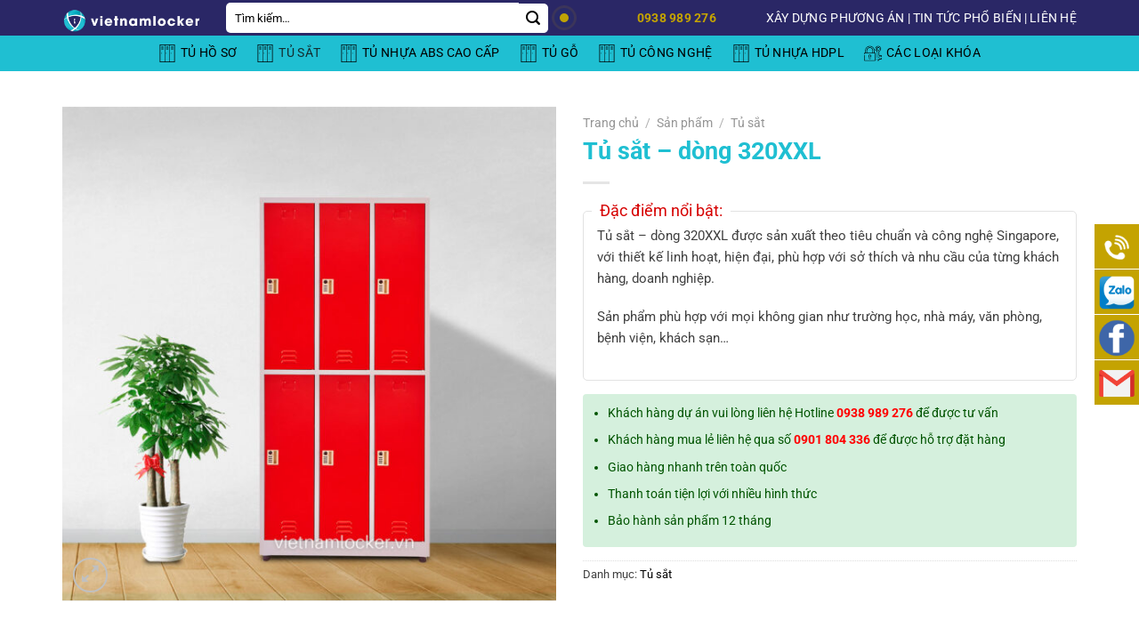

--- FILE ---
content_type: text/html; charset=UTF-8
request_url: https://vietnamlocker.vn/san-pham/tu-sat-dong-320xxl/
body_size: 25038
content:
<!DOCTYPE html><html lang="vi" class="loading-site no-js"><head><script data-no-optimize="1">var litespeed_docref=sessionStorage.getItem("litespeed_docref");litespeed_docref&&(Object.defineProperty(document,"referrer",{get:function(){return litespeed_docref}}),sessionStorage.removeItem("litespeed_docref"));</script> <meta charset="UTF-8" /><link data-optimized="2" rel="stylesheet" href="https://vietnamlocker.vn/wp-content/litespeed/css/fbc62c68d2109e71a6a35b90110f64e0.css?ver=50302" /><link rel="preload" as="image" href="https://vietnamlocker.vn/wp-content/uploads/2021/12/Vietnamlocker-logo.png"><link rel="preload" as="image" href="https://vietnamlocker.vn/wp-content/uploads/2021/12/Vietnamlocker-logo.png"><link rel="preload" as="image" href="https://vietnamlocker.vn/wp-content/uploads/2021/12/school-lockers-svgrepo-com-2-1.svg"><link rel="preload" as="image" href="https://vietnamlocker.vn/wp-content/uploads/2021/12/school-lockers-svgrepo-com-2-1.svg"><link rel="preload" as="image" href="https://vietnamlocker.vn/wp-content/uploads/2021/12/school-lockers-svgrepo-com-2-1.svg"><link rel="preload" as="image" href="https://vietnamlocker.vn/wp-content/uploads/2021/12/school-lockers-svgrepo-com-2-1.svg"><link rel="preload" as="image" href="https://vietnamlocker.vn/wp-content/uploads/2021/12/school-lockers-svgrepo-com-2-1.svg"><link rel="preload" as="image" href="https://vietnamlocker.vn/wp-content/uploads/2021/12/school-lockers-svgrepo-com-2-1.svg"><link rel="preload" as="image" href="https://vietnamlocker.vn/wp-content/uploads/2022/02/cac-loai-khoa-icon-150x150.png"><link rel="preload" as="image" href="https://vietnamlocker.vn/wp-content/uploads/2021/12/tu-locker-sat-dong-320XXL-600x600.jpg"><link rel="preload" as="image" href="https://vietnamlocker.vn/wp-content/uploads/2022/02/tu-sat-dong-320XXL-1.jpg-.jpg"><link rel="preload" as="image" href="https://vietnamlocker.vn/wp-content/uploads/2022/02/tu-sat-dong-320XXL-1.jpg-.jpg"><link rel="preload" as="image" href="https://vietnamlocker.vn/wp-content/uploads/2021/12/school-lockers-svgrepo-com-2-1.svg"><link rel="preload" as="image" href="https://vietnamlocker.vn/wp-content/uploads/2021/12/school-lockers-svgrepo-com-2-1.svg"><link rel="preload" as="image" href="https://vietnamlocker.vn/wp-content/uploads/2021/12/school-lockers-svgrepo-com-2-1.svg"><link rel="preload" as="image" href="https://vietnamlocker.vn/wp-content/uploads/2021/12/school-lockers-svgrepo-com-2-1.svg"><link rel="preload" as="image" href="https://vietnamlocker.vn/wp-content/uploads/2021/12/school-lockers-svgrepo-com-2-1.svg"><link rel="preload" as="image" href="https://vietnamlocker.vn/wp-content/uploads/2021/12/school-lockers-svgrepo-com-2-1.svg"><link rel="preload" as="image" href="https://vietnamlocker.vn/wp-content/uploads/2022/02/cac-loai-khoa-icon-150x150.png"><link rel="preload" as="image" href="/wp-content/uploads/2020/03/online-call.png"><link rel="preload" as="image" href="/wp-content/uploads/2020/03/brasol.vn-logo-zalo-vector-logo-zalo-vector.png"><link rel="preload" as="image" href="/wp-content/uploads/2020/03/icon-facebook.png"><link rel="preload" as="image" href="/wp-content/uploads/2020/03/281769.png"><link rel="profile" href="https://gmpg.org/xfn/11" /><link rel="pingback" href="https://vietnamlocker.vn/xmlrpc.php" /><meta name='robots' content='index, follow, max-image-preview:large, max-snippet:-1, max-video-preview:-1' /><meta name="viewport" content="width=device-width, initial-scale=1" /><title>Tủ sắt - dòng 320XXL</title><meta name="description" content="Tủ sắt - dòng 320XXL có thể xếp chồng, kết hợp nhiều cột tủ linh hoạt với nhau theo nhu cầu. Thích hợp sử dụng tại đa dạng các không gian khác nhau." /><link rel="canonical" href="https://vietnamlocker.vn/san-pham/tu-sat-dong-320xxl/" /><meta property="og:locale" content="vi_VN" /><meta property="og:type" content="article" /><meta property="og:title" content="Tủ sắt - dòng 320XXL" /><meta property="og:description" content="Tủ sắt - dòng 320XXL có thể xếp chồng, kết hợp nhiều cột tủ linh hoạt với nhau theo nhu cầu. Thích hợp sử dụng tại đa dạng các không gian khác nhau." /><meta property="og:url" content="https://vietnamlocker.vn/san-pham/tu-sat-dong-320xxl/" /><meta property="og:site_name" content="Trang Bán Lẻ Locker &amp; Lock Việt Nam" /><meta property="article:publisher" content="https://www.facebook.com/LockerandLockVietnam/" /><meta property="article:modified_time" content="2025-10-31T21:25:45+00:00" /><meta property="og:image" content="https://vietnamlocker.vn/wp-content/uploads/2021/12/tu-locker-sat-dong-320XXL.jpg" /><meta property="og:image:width" content="1000" /><meta property="og:image:height" content="1000" /><meta property="og:image:type" content="image/jpeg" /><meta name="twitter:card" content="summary_large_image" /><meta name="twitter:label1" content="Ước tính thời gian đọc" /><meta name="twitter:data1" content="6 phút" /> <script type="application/ld+json" class="yoast-schema-graph">{"@context":"https://schema.org","@graph":[{"@type":"WebPage","@id":"https://vietnamlocker.vn/san-pham/tu-sat-dong-320xxl/","url":"https://vietnamlocker.vn/san-pham/tu-sat-dong-320xxl/","name":"Tủ sắt - dòng 320XXL","isPartOf":{"@id":"https://vietnamlocker.vn/#website"},"primaryImageOfPage":{"@id":"https://vietnamlocker.vn/san-pham/tu-sat-dong-320xxl/#primaryimage"},"image":{"@id":"https://vietnamlocker.vn/san-pham/tu-sat-dong-320xxl/#primaryimage"},"thumbnailUrl":"https://vietnamlocker.vn/wp-content/uploads/2021/12/tu-locker-sat-dong-320XXL.jpg","datePublished":"2021-12-22T06:36:29+00:00","dateModified":"2025-10-31T21:25:45+00:00","description":"Tủ sắt - dòng 320XXL có thể xếp chồng, kết hợp nhiều cột tủ linh hoạt với nhau theo nhu cầu. Thích hợp sử dụng tại đa dạng các không gian khác nhau.","breadcrumb":{"@id":"https://vietnamlocker.vn/san-pham/tu-sat-dong-320xxl/#breadcrumb"},"inLanguage":"vi","potentialAction":[{"@type":"ReadAction","target":["https://vietnamlocker.vn/san-pham/tu-sat-dong-320xxl/"]}]},{"@type":"ImageObject","inLanguage":"vi","@id":"https://vietnamlocker.vn/san-pham/tu-sat-dong-320xxl/#primaryimage","url":"https://vietnamlocker.vn/wp-content/uploads/2021/12/tu-locker-sat-dong-320XXL.jpg","contentUrl":"https://vietnamlocker.vn/wp-content/uploads/2021/12/tu-locker-sat-dong-320XXL.jpg","width":1000,"height":1000},{"@type":"BreadcrumbList","@id":"https://vietnamlocker.vn/san-pham/tu-sat-dong-320xxl/#breadcrumb","itemListElement":[{"@type":"ListItem","position":1,"name":"Trang chủ","item":"https://vietnamlocker.vn/"},{"@type":"ListItem","position":2,"name":"Sản phẩm","item":"https://vietnamlocker.vn/san-pham/"},{"@type":"ListItem","position":3,"name":"Tủ sắt &#8211; dòng 320XXL"}]},{"@type":"WebSite","@id":"https://vietnamlocker.vn/#website","url":"https://vietnamlocker.vn/","name":"Trang Bán Lẻ Locker &amp; Lock Việt Nam","description":"","publisher":{"@id":"https://vietnamlocker.vn/#organization"},"potentialAction":[{"@type":"SearchAction","target":{"@type":"EntryPoint","urlTemplate":"https://vietnamlocker.vn/?s={search_term_string}"},"query-input":"required name=search_term_string"}],"inLanguage":"vi"},{"@type":"Organization","@id":"https://vietnamlocker.vn/#organization","name":"Locker & Lock Việt Nam","url":"https://vietnamlocker.vn/","logo":{"@type":"ImageObject","inLanguage":"vi","@id":"https://vietnamlocker.vn/#/schema/logo/image/","url":"https://vietnamlocker.vn/wp-content/uploads/2019/09/L_L-Logo.png","contentUrl":"https://vietnamlocker.vn/wp-content/uploads/2019/09/L_L-Logo.png","width":600,"height":424,"caption":"Locker & Lock Việt Nam"},"image":{"@id":"https://vietnamlocker.vn/#/schema/logo/image/"},"sameAs":["https://www.facebook.com/LockerandLockVietnam/"]}]}</script> <link rel='prefetch' href='https://vietnamlocker.vn/wp-content/themes/flatsome/assets/js/flatsome.js?ver=8e60d746741250b4dd4e' /><link rel='prefetch' href='https://vietnamlocker.vn/wp-content/themes/flatsome/assets/js/chunk.slider.js?ver=3.19.4' /><link rel='prefetch' href='https://vietnamlocker.vn/wp-content/themes/flatsome/assets/js/chunk.popups.js?ver=3.19.4' /><link rel='prefetch' href='https://vietnamlocker.vn/wp-content/themes/flatsome/assets/js/chunk.tooltips.js?ver=3.19.4' /><link rel='prefetch' href='https://vietnamlocker.vn/wp-content/themes/flatsome/assets/js/woocommerce.js?ver=325ad20e90dbc8889310' /><link rel="alternate" type="application/rss+xml" title="Dòng thông tin Trang Bán Lẻ Locker &amp; Lock Việt Nam &raquo;" href="https://vietnamlocker.vn/feed/" /><link rel="alternate" type="application/rss+xml" title="Trang Bán Lẻ Locker &amp; Lock Việt Nam &raquo; Dòng bình luận" href="https://vietnamlocker.vn/comments/feed/" /><link rel="alternate" type="application/rss+xml" title="Trang Bán Lẻ Locker &amp; Lock Việt Nam &raquo; Tủ sắt &#8211; dòng 320XXL Dòng bình luận" href="https://vietnamlocker.vn/san-pham/tu-sat-dong-320xxl/feed/" /> <script type="litespeed/javascript" data-src="https://vietnamlocker.vn/wp-includes/js/jquery/jquery.min.js?ver=3.7.1" id="jquery-core-js"></script> <link rel="https://api.w.org/" href="https://vietnamlocker.vn/wp-json/" /><link rel="alternate" title="JSON" type="application/json" href="https://vietnamlocker.vn/wp-json/wp/v2/product/12416" /><link rel="EditURI" type="application/rsd+xml" title="RSD" href="https://vietnamlocker.vn/xmlrpc.php?rsd" /><meta name="generator" content="WordPress 6.6" /><meta name="generator" content="WooCommerce 9.1.2" /><link rel='shortlink' href='https://vietnamlocker.vn/?p=12416' /><link rel="alternate" title="oNhúng (JSON)" type="application/json+oembed" href="https://vietnamlocker.vn/wp-json/oembed/1.0/embed?url=https%3A%2F%2Fvietnamlocker.vn%2Fsan-pham%2Ftu-sat-dong-320xxl%2F" /><link rel="alternate" title="oNhúng (XML)" type="text/xml+oembed" href="https://vietnamlocker.vn/wp-json/oembed/1.0/embed?url=https%3A%2F%2Fvietnamlocker.vn%2Fsan-pham%2Ftu-sat-dong-320xxl%2F&#038;format=xml" />
 <script type="litespeed/javascript">(function(w,d,s,l,i){w[l]=w[l]||[];w[l].push({'gtm.start':new Date().getTime(),event:'gtm.js'});var f=d.getElementsByTagName(s)[0],j=d.createElement(s),dl=l!='dataLayer'?'&l='+l:'';j.async=!0;j.src='https://www.googletagmanager.com/gtm.js?id='+i+dl;f.parentNode.insertBefore(j,f)})(window,document,'script','dataLayer','GTM-M4Z7FRD')</script>  <script type="application/ld+json">{
  "@context": "https://schema.org",
  "@type": "LocalBusiness",
  "name": "Việt Nam Locker",
  "image": "https://vietnamlocker.vn/wp-content/uploads/2021/12/Vietnamlocker-logo.png.webp",
  "@id": "https://vietnamlocker.vn/",
  "url": "https://vietnamlocker.vn/",
  "telephone": "090 180 43 36",
  "priceRange": "1000000",
  "address": {
    "@type": "PostalAddress",
    "streetAddress": "Số 5, Ấp Long Hưng, Xã Long Thượng, Huyện Cần Giuộc",
    "addressLocality": "Long An",
    "postalCode": "82000",
    "addressCountry": "VN"
  },
  "geo": {
    "@type": "GeoCoordinates",
    "latitude": 10.6478497,
    "longitude": 106.5999006
  },
  "openingHoursSpecification": {
    "@type": "OpeningHoursSpecification",
    "dayOfWeek": [
      "Monday",
      "Tuesday",
      "Wednesday",
      "Thursday",
      "Friday"
    ],
    "opens": "08:30",
    "closes": "21:30"
  },
  "sameAs": [
    "https://twitter.com/vietnamlocker1",
    "https://www.pinterest.com/vietnamlockers",
    "https://www.tumblr.com/blog/vietnamlocker",
    "https://trello.com/vietnamlockers"
  ] 
}</script> <script type="application/ld+json">{
  "@context": "https://schema.org",
  "@type": "Corporation",
  "name": "Việt Nam Locker",
  "alternateName": "Tập Đoàn Việt Nam Locker",
  "url": "https://vietnamlocker.vn/",
  "logo": "https://vietnamlocker.vn/wp-content/uploads/2021/12/Vietnamlocker-logo.png.webp",
  "sameAs": [
    "https://twitter.com/vietnamlocker1",
    "https://www.pinterest.com/vietnamlockers",
    "https://www.tumblr.com/blog/vietnamlocker",
    "https://trello.com/vietnamlockers"
  ]
}</script> <script type="application/ld+json">{
  "@context": "https://schema.org/",
  "@type": "Person",
  "name": "Đại Việt",
  "url": "https://vietnamlocker.vn",
  "image": "https://vi.gravatar.com/vietnamlockers#pic-2",
  "sameAs": [
    "https://twitter.com/dodaiviets",
    "https://www.pinterest.com/lockeslockes001",
    "https://www.tumblr.com/blog/dodaiviet",
    "https://soundcloud.com/dodaiviet"
  ],
  "jobTitle": "Content Development",
  "worksFor": {
    "@type": "Organization",
    "name": "Việt Nam Locker"
  }  
}</script> <noscript><style>.woocommerce-product-gallery{ opacity: 1 !important; }</style></noscript><link rel="icon" href="https://vietnamlocker.vn/wp-content/uploads/2021/12/cropped-vietnamlocker-favicon-2-32x32.png" sizes="32x32" /><link rel="icon" href="https://vietnamlocker.vn/wp-content/uploads/2021/12/cropped-vietnamlocker-favicon-2-192x192.png" sizes="192x192" /><link rel="apple-touch-icon" href="https://vietnamlocker.vn/wp-content/uploads/2021/12/cropped-vietnamlocker-favicon-2-180x180.png" /><meta name="msapplication-TileImage" content="https://vietnamlocker.vn/wp-content/uploads/2021/12/cropped-vietnamlocker-favicon-2-270x270.png" /><meta name="generator" content="XforWooCommerce.com - Product Filter for WooCommerce"/></head><body data-rsssl=1 class="product-template-default single single-product postid-12416 theme-flatsome woocommerce woocommerce-page woocommerce-no-js lightbox nav-dropdown-has-arrow nav-dropdown-has-shadow nav-dropdown-has-border"><noscript><iframe data-lazyloaded="1" src="about:blank" data-litespeed-src="https://www.googletagmanager.com/ns.html?id=GTM-M4Z7FRD"
height="0" width="0" style="display:none;visibility:hidden"></iframe></noscript><a class="skip-link screen-reader-text" href="#main">Chuyển đến nội dung</a><div id="wrapper"><header id="header" class="header has-sticky sticky-jump"><div class="header-wrapper"><div id="masthead" class="header-main nav-dark"><div class="header-inner flex-row container logo-left medium-logo-center" role="navigation"><div id="logo" class="flex-col logo"><h1>
<a href="https://vietnamlocker.vn/" title="Trang Bán Lẻ Locker &amp; Lock Việt Nam" rel="home">
<img width="154" height="40" src="https://vietnamlocker.vn/wp-content/uploads/2021/12/Vietnamlocker-logo.png" class="header_logo header-logo" alt="Trang Bán Lẻ Locker &amp; Lock Việt Nam"/><img  width="154" height="40" src="https://vietnamlocker.vn/wp-content/uploads/2021/12/Vietnamlocker-logo.png" class="header-logo-dark" alt="Trang Bán Lẻ Locker &amp; Lock Việt Nam"/></a></h1><p class="logo-tagline"></p></div><div class="flex-col show-for-medium flex-left"><ul class="mobile-nav nav nav-left "><li class="nav-icon has-icon">
<a href="#" data-open="#main-menu" data-pos="left" data-bg="main-menu-overlay" data-color="" class="is-small" aria-label="Menu" aria-controls="main-menu" aria-expanded="false"><i class="icon-menu" ></i>
</a></li></ul></div><div class="flex-col hide-for-medium flex-left
flex-grow"><ul class="header-nav header-nav-main nav nav-left  nav-size-large nav-spacing-xlarge nav-uppercase" ><li class="header-search-form search-form html relative has-icon"><div class="header-search-form-wrapper"><div class="searchform-wrapper ux-search-box relative is-normal"><form role="search" method="get" class="searchform" action="https://vietnamlocker.vn/"><div class="flex-row relative"><div class="flex-col flex-grow">
<label class="screen-reader-text" for="woocommerce-product-search-field-0">Tìm kiếm:</label>
<input type="search" id="woocommerce-product-search-field-0" class="search-field mb-0" placeholder="Tìm kiếm&hellip;" value="" name="s" />
<input type="hidden" name="post_type" value="product" /></div><div class="flex-col">
<button type="submit" value="Tìm kiếm" class="ux-search-submit submit-button secondary button  icon mb-0" aria-label="Nộp">
<i class="icon-search" ></i>			</button></div></div><div class="live-search-results text-left z-top"></div></form></div></div></li><li class="html custom html_topbar_left"><a class="hotline-header" href="tel:0938989276" target="_blank" rel="noopener noreferrer"><span id="dot"><span class="ping"></span></span>
<span class="text">0938 989 276 </span>
</a></li></ul></div><div class="flex-col hide-for-medium flex-right"><ul class="header-nav header-nav-main nav nav-right  nav-size-large nav-spacing-xlarge nav-uppercase"><li class="html custom html_topbar_right"><a href="/xay-dung-phuong-an/">XÂY DỰNG PHƯƠNG ÁN</a> | <a href="/tin-tuc-pho-bien/">TIN TỨC PHỔ BIẾN</a> | <a href="/lien-he/">LIÊN HỆ</a></li></ul></div><div class="flex-col show-for-medium flex-right"><ul class="mobile-nav nav nav-right "><li class="header-search header-search-lightbox has-icon">
<a href="#search-lightbox" aria-label="Tìm kiếm" data-open="#search-lightbox" data-focus="input.search-field"
class="is-small">
<i class="icon-search" style="font-size:16px;" ></i></a><div id="search-lightbox" class="mfp-hide dark text-center"><div class="searchform-wrapper ux-search-box relative is-large"><form role="search" method="get" class="searchform" action="https://vietnamlocker.vn/"><div class="flex-row relative"><div class="flex-col flex-grow">
<label class="screen-reader-text" for="woocommerce-product-search-field-1">Tìm kiếm:</label>
<input type="search" id="woocommerce-product-search-field-1" class="search-field mb-0" placeholder="Tìm kiếm&hellip;" value="" name="s" />
<input type="hidden" name="post_type" value="product" /></div><div class="flex-col">
<button type="submit" value="Tìm kiếm" class="ux-search-submit submit-button secondary button  icon mb-0" aria-label="Nộp">
<i class="icon-search" ></i>			</button></div></div><div class="live-search-results text-left z-top"></div></form></div></div></li></ul></div></div></div><div id="wide-nav" class="header-bottom wide-nav flex-has-center hide-for-medium"><div class="flex-row container"><div class="flex-col hide-for-medium flex-center"><ul class="nav header-nav header-bottom-nav nav-center  nav-size-medium nav-spacing-large nav-uppercase"><li id="menu-item-12971" class="menu-item menu-item-type-taxonomy menu-item-object-product_cat menu-item-12971 menu-item-design-default has-icon-left"><a href="https://vietnamlocker.vn/danh-muc-san-pham/tu-ho-so/" class="nav-top-link"><img class="ux-menu-icon" width="20" height="20" src="https://vietnamlocker.vn/wp-content/uploads/2021/12/school-lockers-svgrepo-com-2-1.svg" alt="" />Tủ hồ sơ</a></li><li id="menu-item-13187" class="menu-item menu-item-type-taxonomy menu-item-object-product_cat current-product-ancestor current-menu-parent current-product-parent menu-item-13187 active menu-item-design-default has-icon-left"><a href="https://vietnamlocker.vn/danh-muc-san-pham/tu-sat/" class="nav-top-link"><img class="ux-menu-icon" width="20" height="20" src="https://vietnamlocker.vn/wp-content/uploads/2021/12/school-lockers-svgrepo-com-2-1.svg" alt="" />Tủ sắt</a></li><li id="menu-item-12973" class="menu-item menu-item-type-taxonomy menu-item-object-product_cat menu-item-12973 menu-item-design-default has-icon-left"><a href="https://vietnamlocker.vn/danh-muc-san-pham/tu-nhua-abs-cao-cap/" class="nav-top-link"><img class="ux-menu-icon" width="20" height="20" src="https://vietnamlocker.vn/wp-content/uploads/2021/12/school-lockers-svgrepo-com-2-1.svg" alt="" />Tủ nhựa ABS cao cấp</a></li><li id="menu-item-12970" class="menu-item menu-item-type-taxonomy menu-item-object-product_cat menu-item-12970 menu-item-design-default has-icon-left"><a href="https://vietnamlocker.vn/danh-muc-san-pham/tu-go/" class="nav-top-link"><img class="ux-menu-icon" width="20" height="20" src="https://vietnamlocker.vn/wp-content/uploads/2021/12/school-lockers-svgrepo-com-2-1.svg" alt="" />Tủ gỗ</a></li><li id="menu-item-12969" class="menu-item menu-item-type-taxonomy menu-item-object-product_cat menu-item-12969 menu-item-design-default has-icon-left"><a href="https://vietnamlocker.vn/danh-muc-san-pham/tu-cong-nghe/" class="nav-top-link"><img class="ux-menu-icon" width="20" height="20" src="https://vietnamlocker.vn/wp-content/uploads/2021/12/school-lockers-svgrepo-com-2-1.svg" alt="" />Tủ công nghệ</a></li><li id="menu-item-12974" class="menu-item menu-item-type-taxonomy menu-item-object-product_cat menu-item-12974 menu-item-design-default has-icon-left"><a href="https://vietnamlocker.vn/danh-muc-san-pham/tu-nhua-hdpl/" class="nav-top-link"><img class="ux-menu-icon" width="20" height="20" src="https://vietnamlocker.vn/wp-content/uploads/2021/12/school-lockers-svgrepo-com-2-1.svg" alt="" />Tủ nhựa HDPL</a></li><li id="menu-item-12968" class="menu-item menu-item-type-taxonomy menu-item-object-product_cat menu-item-12968 menu-item-design-default has-icon-left"><a href="https://vietnamlocker.vn/danh-muc-san-pham/cac-loai-khoa/" class="nav-top-link"><img class="ux-menu-icon" width="20" height="20" src="https://vietnamlocker.vn/wp-content/uploads/2022/02/cac-loai-khoa-icon-150x150.png" alt="" />Các loại khóa</a></li></ul></div></div></div><div class="header-bg-container fill"><div class="header-bg-image fill"></div><div class="header-bg-color fill"></div></div></div></header><main id="main" class=""><div class="shop-container"><div class="container"><div class="woocommerce-notices-wrapper"></div></div><div id="product-12416" class="product type-product post-12416 status-publish first instock product_cat-tu-sat has-post-thumbnail featured shipping-taxable product-type-simple"><div class="product-container"><div class="product-main"><div class="row content-row mb-0"><div class="product-gallery col large-6"><div class="product-images relative mb-half has-hover woocommerce-product-gallery woocommerce-product-gallery--with-images woocommerce-product-gallery--columns-4 images" data-columns="4"><div class="badge-container is-larger absolute left top z-1"></div><div class="image-tools absolute top show-on-hover right z-3"></div><figure class="woocommerce-product-gallery__wrapper product-gallery-slider slider slider-nav-small mb-half has-image-zoom"
data-flickity-options='{
"cellAlign": "center",
"wrapAround": true,
"autoPlay": false,
"prevNextButtons":true,
"adaptiveHeight": true,
"imagesLoaded": true,
"lazyLoad": 1,
"dragThreshold" : 15,
"pageDots": false,
"rightToLeft": false       }'><div data-thumb="https://vietnamlocker.vn/wp-content/uploads/2021/12/tu-locker-sat-dong-320XXL-100x100.jpg" data-thumb-alt="" class="woocommerce-product-gallery__image slide first"><a href="https://vietnamlocker.vn/wp-content/uploads/2021/12/tu-locker-sat-dong-320XXL.jpg"><img width="600" height="600" src="https://vietnamlocker.vn/wp-content/uploads/2021/12/tu-locker-sat-dong-320XXL-600x600.jpg" class="wp-post-image ux-skip-lazy" alt="" data-caption="" data-src="https://vietnamlocker.vn/wp-content/uploads/2021/12/tu-locker-sat-dong-320XXL.jpg" data-large_image="https://vietnamlocker.vn/wp-content/uploads/2021/12/tu-locker-sat-dong-320XXL.jpg" data-large_image_width="1000" data-large_image_height="1000" decoding="async" fetchpriority="high" srcset="https://vietnamlocker.vn/wp-content/uploads/2021/12/tu-locker-sat-dong-320XXL-600x600.jpg 600w, https://vietnamlocker.vn/wp-content/uploads/2021/12/tu-locker-sat-dong-320XXL-300x300.jpg 300w, https://vietnamlocker.vn/wp-content/uploads/2021/12/tu-locker-sat-dong-320XXL-150x150.jpg 150w, https://vietnamlocker.vn/wp-content/uploads/2021/12/tu-locker-sat-dong-320XXL-270x270.jpg 270w, https://vietnamlocker.vn/wp-content/uploads/2021/12/tu-locker-sat-dong-320XXL-100x100.jpg 100w, https://vietnamlocker.vn/wp-content/uploads/2021/12/tu-locker-sat-dong-320XXL.jpg 1000w" sizes="(max-width: 600px) 100vw, 600px" /></a></div></figure><div class="image-tools absolute bottom left z-3">
<a href="#product-zoom" class="zoom-button button is-outline circle icon tooltip hide-for-small" title="Phóng">
<i class="icon-expand" ></i>    </a></div></div></div><div class="product-info summary col-fit col entry-summary product-summary form-minimal"><nav class="woocommerce-breadcrumb breadcrumbs uppercase"><a href="https://vietnamlocker.vn">Trang chủ</a> <span class="divider">&#47;</span> <a href="https://vietnamlocker.vn/san-pham/">Sản phẩm</a> <span class="divider">&#47;</span> <a href="https://vietnamlocker.vn/danh-muc-san-pham/tu-sat/">Tủ sắt</a></nav><h1 class="product-title product_title entry-title">
Tủ sắt &#8211; dòng 320XXL</h1><div class="is-divider small"></div><div class="price-wrapper"><p class="price product-page-price "></p></div>
<span class="thong-tin-ngan">Đặc điểm nổi bật:</span><div class="product-short-description"><p>Tủ sắt &#8211; dòng 320XXL được sản xuất theo tiêu chuẩn và công nghệ Singapore, với thiết kế linh hoạt, hiện đại, phù hợp với sở thích và nhu cầu của từng khách hàng, doanh nghiệp.</p><p>Sản phẩm phù hợp với mọi không gian như trường học, nhà máy, văn phòng, bệnh viện, khách sạn…</p></div><div class="thong-bao"><ul><li>Khách hàng dự án vui lòng liên hệ Hotline <a class="link-footer" href="tel:0938 989 276" style="color:red;font-weight:bold;">0938 989 276</a> để được tư vấn</li><li>Khách hàng mua lẻ liên hệ qua số <a class="link-footer" href="tel:0938 989 276"style="color:red;font-weight:bold;">0901 804 336</a> để được hỗ trợ đặt hàng</li><li>Giao hàng nhanh trên toàn quốc</li><li>Thanh toán tiện lợi với nhiều hình thức</li><li>Bảo hành sản phẩm 12 tháng</li></ul></div><div class="product_meta">
<span class="posted_in">Danh mục: <a href="https://vietnamlocker.vn/danh-muc-san-pham/tu-sat/" rel="tag">Tủ sắt</a></span></div><div class="social-icons share-icons share-row relative" ><a href="whatsapp://send?text=T%E1%BB%A7%20s%E1%BA%AFt%20%26%238211%3B%20d%C3%B2ng%20320XXL - https://vietnamlocker.vn/san-pham/tu-sat-dong-320xxl/" data-action="share/whatsapp/share" class="icon button circle is-outline tooltip whatsapp show-for-medium" title="Chia sẻ trên WhatsApp" aria-label="Chia sẻ trên WhatsApp" ><i class="icon-whatsapp" ></i></a><a href="https://www.facebook.com/sharer.php?u=https://vietnamlocker.vn/san-pham/tu-sat-dong-320xxl/" data-label="Facebook" onclick="window.open(this.href,this.title,'width=500,height=500,top=300px,left=300px'); return false;" target="_blank" class="icon button circle is-outline tooltip facebook" title="Chia sẻ trên Facebook" aria-label="Chia sẻ trên Facebook" rel="noopener nofollow" ><i class="icon-facebook" ></i></a><a href="https://twitter.com/share?url=https://vietnamlocker.vn/san-pham/tu-sat-dong-320xxl/" onclick="window.open(this.href,this.title,'width=500,height=500,top=300px,left=300px'); return false;" target="_blank" class="icon button circle is-outline tooltip twitter" title="Chia sẻ trên Twitter" aria-label="Chia sẻ trên Twitter" rel="noopener nofollow" ><i class="icon-twitter" ></i></a><a href="mailto:?subject=T%E1%BB%A7%20s%E1%BA%AFt%20%26%238211%3B%20d%C3%B2ng%20320XXL&body=H%C3%A3y%20ki%E1%BB%83m%20tra%20%C4%91i%E1%BB%81u%20n%C3%A0y%3A%20https%3A%2F%2Fvietnamlocker.vn%2Fsan-pham%2Ftu-sat-dong-320xxl%2F" class="icon button circle is-outline tooltip email" title="Email cho bạn bè" aria-label="Email cho bạn bè" rel="nofollow" ><i class="icon-envelop" ></i></a><a href="https://pinterest.com/pin/create/button?url=https://vietnamlocker.vn/san-pham/tu-sat-dong-320xxl/&media=https://vietnamlocker.vn/wp-content/uploads/2021/12/tu-locker-sat-dong-320XXL.jpg&description=T%E1%BB%A7%20s%E1%BA%AFt%20%26%238211%3B%20d%C3%B2ng%20320XXL" onclick="window.open(this.href,this.title,'width=500,height=500,top=300px,left=300px'); return false;" target="_blank" class="icon button circle is-outline tooltip pinterest" title="Ghim trên Pinterest" aria-label="Ghim trên Pinterest" rel="noopener nofollow" ><i class="icon-pinterest" ></i></a><a href="https://www.linkedin.com/shareArticle?mini=true&url=https://vietnamlocker.vn/san-pham/tu-sat-dong-320xxl/&title=T%E1%BB%A7%20s%E1%BA%AFt%20%26%238211%3B%20d%C3%B2ng%20320XXL" onclick="window.open(this.href,this.title,'width=500,height=500,top=300px,left=300px'); return false;" target="_blank" class="icon button circle is-outline tooltip linkedin" title="Chia sẻ trên LinkedIn" aria-label="Chia sẻ trên LinkedIn" rel="noopener nofollow" ><i class="icon-linkedin" ></i></a></div></div><div id="product-sidebar" class="mfp-hide"><div class="sidebar-inner"><aside id="woocommerce_product_categories-5" class="widget woocommerce widget_product_categories"><span class="widget-title shop-sidebar">Danh mục sản phẩm</span><div class="is-divider small"></div><ul class="product-categories"><li class="cat-item cat-item-217"><a href="https://vietnamlocker.vn/danh-muc-san-pham/cac-loai-khoa/">Các loại khóa</a> <span class="count">(22)</span></li><li class="cat-item cat-item-212 current-cat"><a href="https://vietnamlocker.vn/danh-muc-san-pham/tu-sat/">Tủ sắt</a> <span class="count">(5)</span></li><li class="cat-item cat-item-213"><a href="https://vietnamlocker.vn/danh-muc-san-pham/tu-nhua-abs-cao-cap/">Tủ nhựa ABS cao cấp</a> <span class="count">(10)</span></li><li class="cat-item cat-item-214"><a href="https://vietnamlocker.vn/danh-muc-san-pham/tu-nhua-hdpl/">Tủ nhựa HDPL</a> <span class="count">(4)</span></li><li class="cat-item cat-item-215"><a href="https://vietnamlocker.vn/danh-muc-san-pham/tu-go/">Tủ gỗ</a> <span class="count">(1)</span></li><li class="cat-item cat-item-216"><a href="https://vietnamlocker.vn/danh-muc-san-pham/tu-cong-nghe/">Tủ công nghệ</a> <span class="count">(3)</span></li><li class="cat-item cat-item-207"><a href="https://vietnamlocker.vn/danh-muc-san-pham/tu-ho-so/">Tủ hồ sơ</a> <span class="count">(4)</span></li><li class="cat-item cat-item-177 cat-parent"><a href="https://vietnamlocker.vn/danh-muc-san-pham/tu-locker-sat/">Tủ locker sắt</a> <span class="count">(0)</span><ul class='children'><li class="cat-item cat-item-191 cat-parent"><a href="https://vietnamlocker.vn/danh-muc-san-pham/tu-locker-sat/tu-locker-khoa-co/">Tủ locker khóa cơ</a> <span class="count">(0)</span><ul class='children'><li class="cat-item cat-item-202"><a href="https://vietnamlocker.vn/danh-muc-san-pham/tu-locker-sat/tu-locker-khoa-co/tu-locker-khoa-chia/">Tủ locker khóa chìa</a> <span class="count">(0)</span></li><li class="cat-item cat-item-203"><a href="https://vietnamlocker.vn/danh-muc-san-pham/tu-locker-sat/tu-locker-khoa-co/tu-locker-khoa-hasp/">Tủ locker khóa Hasp</a> <span class="count">(0)</span></li></ul></li><li class="cat-item cat-item-199 cat-parent"><a href="https://vietnamlocker.vn/danh-muc-san-pham/tu-locker-sat/tu-locker-khoa-dien-tu/">Tủ locker khóa điện tử</a> <span class="count">(0)</span><ul class='children'><li class="cat-item cat-item-204"><a href="https://vietnamlocker.vn/danh-muc-san-pham/tu-locker-sat/tu-locker-khoa-dien-tu/tu-locker-khoa-rf-15c/">Tủ locker khóa RF-15C</a> <span class="count">(0)</span></li><li class="cat-item cat-item-205"><a href="https://vietnamlocker.vn/danh-muc-san-pham/tu-locker-sat/tu-locker-khoa-dien-tu/tu-locker-khoa-rf-15n/">Tủ locker khóa RF-15N</a> <span class="count">(0)</span></li></ul></li><li class="cat-item cat-item-198"><a href="https://vietnamlocker.vn/danh-muc-san-pham/tu-locker-sat/tu-locker-khoa-so/">Tủ locker khóa số</a> <span class="count">(0)</span></li></ul></li><li class="cat-item cat-item-195"><a href="https://vietnamlocker.vn/danh-muc-san-pham/tu-locker-benh-vien/">Tủ locker bệnh viện</a> <span class="count">(0)</span></li><li class="cat-item cat-item-167"><a href="https://vietnamlocker.vn/danh-muc-san-pham/tu-locker-ca-nhan/">Tủ locker cá nhân</a> <span class="count">(0)</span></li><li class="cat-item cat-item-120"><a href="https://vietnamlocker.vn/danh-muc-san-pham/hotel-locker/">Tủ locker khách sạn</a> <span class="count">(0)</span></li><li class="cat-item cat-item-168"><a href="https://vietnamlocker.vn/danh-muc-san-pham/tu-locker-dung-giay/">Tủ locker đựng giày</a> <span class="count">(0)</span></li><li class="cat-item cat-item-122"><a href="https://vietnamlocker.vn/danh-muc-san-pham/pool-locker/">Tủ locker hồ bơi</a> <span class="count">(0)</span></li><li class="cat-item cat-item-196"><a href="https://vietnamlocker.vn/danh-muc-san-pham/tu-locker-ky-tuc-xa-sinh-vien/">Tủ locker ký túc xá sinh viên</a> <span class="count">(0)</span></li><li class="cat-item cat-item-123"><a href="https://vietnamlocker.vn/danh-muc-san-pham/manufacturer-locker/">Tủ locker nhà máy</a> <span class="count">(0)</span></li><li class="cat-item cat-item-178 cat-parent"><a href="https://vietnamlocker.vn/danh-muc-san-pham/khoa-tu-locker/">Khóa tủ locker</a> <span class="count">(22)</span><ul class='children'><li class="cat-item cat-item-190"><a href="https://vietnamlocker.vn/danh-muc-san-pham/khoa-tu-locker/khoa-co/">Khóa cơ</a> <span class="count">(2)</span></li><li class="cat-item cat-item-192"><a href="https://vietnamlocker.vn/danh-muc-san-pham/khoa-tu-locker/khoa-dien-tu/">Khóa điện tử</a> <span class="count">(8)</span></li><li class="cat-item cat-item-187"><a href="https://vietnamlocker.vn/danh-muc-san-pham/khoa-tu-locker/khoa-so/">Khóa số</a> <span class="count">(14)</span></li></ul></li><li class="cat-item cat-item-197"><a href="https://vietnamlocker.vn/danh-muc-san-pham/tu-locker-nha-sach-shop-thoi-trang/">Tủ locker Nhà sách/Shop thời trang</a> <span class="count">(0)</span></li><li class="cat-item cat-item-119"><a href="https://vietnamlocker.vn/danh-muc-san-pham/gym-locker/">Tủ locker phòng Gym</a> <span class="count">(0)</span></li><li class="cat-item cat-item-126"><a href="https://vietnamlocker.vn/danh-muc-san-pham/bang-ghe/">Băng ghế</a> <span class="count">(0)</span></li><li class="cat-item cat-item-164"><a href="https://vietnamlocker.vn/danh-muc-san-pham/tu-locker-nhan-vien/">Tủ locker Phòng thay đồ nhân viên</a> <span class="count">(0)</span></li><li class="cat-item cat-item-165"><a href="https://vietnamlocker.vn/danh-muc-san-pham/tu-locker-resort/">Tủ locker resort</a> <span class="count">(0)</span></li><li class="cat-item cat-item-182"><a href="https://vietnamlocker.vn/danh-muc-san-pham/tu-locker-trung-tam-thuong-mai/">Tủ locker Trung tâm thương mại/Siêu thị</a> <span class="count">(0)</span></li><li class="cat-item cat-item-118"><a href="https://vietnamlocker.vn/danh-muc-san-pham/office-locker/">Tủ locker văn phòng</a> <span class="count">(0)</span></li><li class="cat-item cat-item-17"><a href="https://vietnamlocker.vn/danh-muc-san-pham/school-locker/">Tủ locker trường học</a> <span class="count">(1)</span></li></ul></aside></div></div></div></div><div class="product-footer"><div class="container"><div class="woocommerce-tabs wc-tabs-wrapper container tabbed-content"><ul class="tabs wc-tabs product-tabs small-nav-collapse nav nav-uppercase nav-tabs nav-normal nav-left" role="tablist"><li class="description_tab active" id="tab-title-description" role="presentation">
<a href="#tab-description" role="tab" aria-selected="true" aria-controls="tab-description">
Mô tả					</a></li><li class="ux_global_tab_tab " id="tab-title-ux_global_tab" role="presentation">
<a href="#tab-ux_global_tab" role="tab" aria-selected="false" aria-controls="tab-ux_global_tab" tabindex="-1">
Chính sách bảo hành và vận chuyển					</a></li><li class="reviews_tab " id="tab-title-reviews" role="presentation">
<a href="#tab-reviews" role="tab" aria-selected="false" aria-controls="tab-reviews" tabindex="-1">
Đánh giá (0)					</a></li></ul><div class="tab-panels"><div class="woocommerce-Tabs-panel woocommerce-Tabs-panel--description panel entry-content active" id="tab-description" role="tabpanel" aria-labelledby="tab-title-description"><div class="banner has-hover hide-for-medium" id="banner-1082724388"><div class="banner-inner fill"><div class="banner-bg fill" >
<img decoding="async" width="1020" height="542" src="https://vietnamlocker.vn/wp-content/uploads/2022/02/tu-sat-dong-320XXL-1.jpg-.jpg" class="bg attachment-large size-large" alt="" /></div><div class="banner-layers container"><div class="fill banner-link"></div><div id="text-box-2116378237" class="text-box banner-layer x5 md-x5 lg-x5 y10 md-y10 lg-y10 res-text"><div class="text-box-content text dark"><div class="text-inner text-center"><div id="text-3573755610" class="text"><h3 style="text-align: left"><span style="font-size: 100%"><strong>KÍCH </strong></span></h3><h3 style="text-align: left"><span style="font-size: 100%"><strong>THƯỚC</strong></span></h3></div></div></div><style>#text-box-2116378237 {
  width: 12%;
}
#text-box-2116378237 .text-box-content {
  font-size: 100%;
}</style></div><div id="text-box-1160616073" class="text-box banner-layer x5 md-x5 lg-x5 y100 md-y100 lg-y100 res-text"><div class="text-box-content text dark"><div class="text-inner text-center"><div id="text-1222486344" class="text hide-for-medium"><p style="text-align: justify"><span style="font-size: 110%"><span class="JsGRdQ" style="color: #000080"><strong>Kích thước (cao x rộng x sâu):</strong> </span><span class="JsGRdQ">1 cột: 1940 x 320 x 500 mm</span></span></p><p style="text-align: left"><span style="font-size: 110%"><span class="JsGRdQ" style="color: #000080"><strong>Độ dày:</strong> </span><span class="JsGRdQ">0.5 &#8211; 0.7mm</span></span></p><p style="text-align: justify"><span class="JsGRdQ" style="font-size: 110%">Có thể <strong><span style="color: #000080">tùy chọn số lượng cột tủ</span></strong> mong muốn theo nhu cầu của mình</span></p></div></div></div><style>#text-box-1160616073 {
  width: 56%;
}
#text-box-1160616073 .text-box-content {
  font-size: 100%;
}</style></div></div></div><div class="height-fix is-invisible"><img decoding="async" width="1020" height="542" src="https://vietnamlocker.vn/wp-content/uploads/2022/02/tu-sat-dong-320XXL-1.jpg-.jpg" class="attachment-large size-large" alt="" srcset="https://vietnamlocker.vn/wp-content/uploads/2022/02/tu-sat-dong-320XXL-1.jpg-.jpg 1280w, https://vietnamlocker.vn/wp-content/uploads/2022/02/tu-sat-dong-320XXL-1.jpg--500x266.jpg 500w, https://vietnamlocker.vn/wp-content/uploads/2022/02/tu-sat-dong-320XXL-1.jpg--600x319.jpg 600w" sizes="(max-width: 1020px) 100vw, 1020px" /></div></div><div class="banner has-hover show-for-medium" id="banner-758940183"><div class="banner-inner fill"><div class="banner-bg fill" >
<img data-lazyloaded="1" src="[data-uri]" loading="lazy" decoding="async" width="1020" height="542" data-src="https://vietnamlocker.vn/wp-content/uploads/2022/02/tu-sat-dong-320XXL-3.jpg-.jpg" class="bg attachment-large size-large" alt="" /></div><div class="banner-layers container"><div class="fill banner-link"></div></div></div><div class="height-fix is-invisible"><img data-lazyloaded="1" src="[data-uri]" loading="lazy" decoding="async" width="1020" height="542" data-src="https://vietnamlocker.vn/wp-content/uploads/2022/02/tu-sat-dong-320XXL-3.jpg-.jpg" class="attachment-large size-large" alt="" data-srcset="https://vietnamlocker.vn/wp-content/uploads/2022/02/tu-sat-dong-320XXL-3.jpg-.jpg 1280w, https://vietnamlocker.vn/wp-content/uploads/2022/02/tu-sat-dong-320XXL-3.jpg--500x266.jpg 500w, https://vietnamlocker.vn/wp-content/uploads/2022/02/tu-sat-dong-320XXL-3.jpg--600x319.jpg 600w" data-sizes="(max-width: 1020px) 100vw, 1020px" /></div></div><div id="gap-2037676035" class="gap-element clearfix hide-for-medium" style="display:block; height:auto;"><style>#gap-2037676035 {
  padding-top: 30px;
}</style></div><div id="gap-446527679" class="gap-element clearfix show-for-small" style="display:block; height:auto;"><style>#gap-446527679 {
  padding-top: 20px;
}
@media (min-width:550px) {
  #gap-446527679 {
    padding-top: 30px;
  }
}</style></div><h2 class="uppercase" style="text-align: center"><span style="color: #000080;font-size: 140%"><strong>Cấu trúc</strong></span></h2><div class="banner has-hover hide-for-medium" id="banner-98978939"><div class="banner-inner fill"><div class="banner-bg fill" >
<img data-lazyloaded="1" src="[data-uri]" loading="lazy" decoding="async" width="1020" height="543" data-src="https://vietnamlocker.vn/wp-content/uploads/2022/02/tu-sat-dong-320XXL-2.jpg-.jpg" class="bg attachment-large size-large" alt="" /></div><div class="banner-layers container"><div class="fill banner-link"></div><div id="text-box-805236346" class="text-box banner-layer x30 md-x30 lg-x100 y75 md-y75 lg-y50 res-text"><div class="text-box-content text dark"><div class="text-inner text-center"><div id="text-1180015676" class="text hide-for-medium"><p style="text-align: left"><span style="font-size: 130%"><strong><span class="JsGRdQ">VỊ TRÍ LẮP BẢNG TÊN</span></strong></span></p><p style="text-align: left"><span class="JsGRdQ" style="font-size: 110%">Giúp người dùng nhanh chóng xác định được vị trí ngăn tủ của mình</span></p></div></div></div><style>#text-box-805236346 {
  width: 41%;
}
#text-box-805236346 .text-box-content {
  font-size: 100%;
}</style></div><div id="text-box-281206634" class="text-box banner-layer x100 md-x100 lg-x100 y95 md-y95 lg-y95 res-text"><div class="text-box-content text dark"><div class="text-inner text-center"><div id="text-1357994535" class="text"><p style="text-align: left"><span style="font-size: 130%"><strong><span class="JsGRdQ">HỆ THỐNG LAM GIÓ</span></strong></span></p><p style="text-align: left"><span class="JsGRdQ">Thiết kế giúp không gian ngăn tủ luôn thoáng mát</span></p></div></div></div><style>#text-box-281206634 {
  width: 41%;
}
#text-box-281206634 .text-box-content {
  font-size: 100%;
}</style></div><div id="text-box-866027476" class="text-box banner-layer x100 md-x100 lg-x100 y5 md-y5 lg-y5 res-text"><div class="text-box-content text dark"><div class="text-inner text-center"><p style="text-align: left"><span style="font-size: 130%"><strong><span class="JsGRdQ" style="color: #282828">BẢN LỀ ÂM HIỆN ĐẠI</span></strong></span></p><p style="text-align: left"><span class="JsGRdQ" style="color: #282828;font-size: 115%">Không gây tiếng ồn khi mở, đóng tủ</span></p></div></div><style>#text-box-866027476 {
  width: 41%;
}
#text-box-866027476 .text-box-content {
  font-size: 100%;
}</style></div></div></div><div class="height-fix is-invisible"><img data-lazyloaded="1" src="[data-uri]" loading="lazy" decoding="async" width="1020" height="543" data-src="https://vietnamlocker.vn/wp-content/uploads/2022/02/tu-sat-dong-320XXL-2.jpg-.jpg" class="attachment-large size-large" alt="" data-srcset="https://vietnamlocker.vn/wp-content/uploads/2022/02/tu-sat-dong-320XXL-2.jpg-.jpg 1280w, https://vietnamlocker.vn/wp-content/uploads/2022/02/tu-sat-dong-320XXL-2.jpg--500x266.jpg 500w, https://vietnamlocker.vn/wp-content/uploads/2022/02/tu-sat-dong-320XXL-2.jpg--600x319.jpg 600w" data-sizes="(max-width: 1020px) 100vw, 1020px" /></div></div><div class="banner has-hover show-for-medium" id="banner-591941965"><div class="banner-inner fill"><div class="banner-bg fill" >
<img data-lazyloaded="1" src="[data-uri]" loading="lazy" decoding="async" width="1020" height="549" data-src="https://vietnamlocker.vn/wp-content/uploads/2022/02/tu-sat-dong-320XXL-4-1.jpg-1-1.jpg" class="bg attachment-large size-large" alt="" /></div><div class="banner-layers container"><div class="fill banner-link"></div></div></div><div class="height-fix is-invisible"><img data-lazyloaded="1" src="[data-uri]" loading="lazy" decoding="async" width="1020" height="549" data-src="https://vietnamlocker.vn/wp-content/uploads/2022/02/tu-sat-dong-320XXL-4-1.jpg-1-1.jpg" class="attachment-large size-large" alt="" data-srcset="https://vietnamlocker.vn/wp-content/uploads/2022/02/tu-sat-dong-320XXL-4-1.jpg-1-1.jpg 1280w, https://vietnamlocker.vn/wp-content/uploads/2022/02/tu-sat-dong-320XXL-4-1.jpg-1-1-500x269.jpg 500w, https://vietnamlocker.vn/wp-content/uploads/2022/02/tu-sat-dong-320XXL-4-1.jpg-1-1-600x323.jpg 600w" data-sizes="(max-width: 1020px) 100vw, 1020px" /></div></div><div id="gap-849355302" class="gap-element clearfix show-for-small" style="display:block; height:auto;"><style>#gap-849355302 {
  padding-top: 20px;
}
@media (min-width:550px) {
  #gap-849355302 {
    padding-top: 30px;
  }
}</style></div><div id="gap-7917085" class="gap-element clearfix hide-for-medium" style="display:block; height:auto;"><style>#gap-7917085 {
  padding-top: 40px;
}</style></div><div class="banner has-hover hide-for-medium" id="banner-1222755524"><div class="banner-inner fill"><div class="banner-bg fill" >
<img data-lazyloaded="1" src="[data-uri]" loading="lazy" decoding="async" width="1020" height="438" data-src="https://vietnamlocker.vn/wp-content/uploads/2021/12/tu-sat-dong-320L-3-1920x825.jpg" class="bg attachment-large size-large" alt="" /></div><div class="banner-layers container"><div class="fill banner-link"></div><div id="text-box-669887984" class="text-box banner-layer x50 md-x50 lg-x50 y5 md-y5 lg-y5 res-text"><div class="text-box-content text dark"><div class="text-inner text-center"><h3 class="uppercase"><span style="font-size: 100%"><strong>ĐA DẠNG MÀU SẮC</strong></span></h3></div></div><style>#text-box-669887984 {
  width: 60%;
}
#text-box-669887984 .text-box-content {
  font-size: 100%;
}</style></div><div id="text-box-1082730026" class="text-box banner-layer x50 md-x50 lg-x95 y30 md-y30 lg-y100 res-text"><div class="text-box-content text dark"><div class="text-inner text-center"><div id="text-2258891953" class="text hide-for-medium"><p style="text-align: justify"><span class="JsGRdQ">Màu sắc của phần thân và cửa tủ sắt có thể tùy chỉnh theo yêu cầu riêng, và tạo ra phong cách thiết kế ưa thích của bạn .</span></p></div></div></div><style>#text-box-1082730026 {
  width: 83%;
}
#text-box-1082730026 .text-box-content {
  font-size: 100%;
}</style></div></div></div><div class="height-fix is-invisible"><img data-lazyloaded="1" src="[data-uri]" loading="lazy" decoding="async" width="1020" height="438" data-src="https://vietnamlocker.vn/wp-content/uploads/2021/12/tu-sat-dong-320L-3-1920x825.jpg" class="attachment-large size-large" alt="" data-srcset="https://vietnamlocker.vn/wp-content/uploads/2021/12/tu-sat-dong-320L-3-1920x825.jpg 1920w, https://vietnamlocker.vn/wp-content/uploads/2021/12/tu-sat-dong-320L-3-300x129.jpg 300w, https://vietnamlocker.vn/wp-content/uploads/2021/12/tu-sat-dong-320L-3-768x330.jpg 768w, https://vietnamlocker.vn/wp-content/uploads/2021/12/tu-sat-dong-320L-3-1536x660.jpg 1536w, https://vietnamlocker.vn/wp-content/uploads/2021/12/tu-sat-dong-320L-3-2048x880.jpg 2048w, https://vietnamlocker.vn/wp-content/uploads/2021/12/tu-sat-dong-320L-3-600x258.jpg 600w" data-sizes="(max-width: 1020px) 100vw, 1020px" /></div></div><div class="banner has-hover show-for-medium" id="banner-1759582171"><div class="banner-inner fill"><div class="banner-bg fill" >
<img data-lazyloaded="1" src="[data-uri]" loading="lazy" decoding="async" width="1020" height="438" data-src="https://vietnamlocker.vn/wp-content/uploads/2021/12/tu-sat-dong-320L-3-mobile-1920x825.jpg" class="bg attachment-large size-large" alt="" /></div><div class="banner-layers container"><div class="fill banner-link"></div></div></div><div class="height-fix is-invisible"><img data-lazyloaded="1" src="[data-uri]" loading="lazy" decoding="async" width="1020" height="438" data-src="https://vietnamlocker.vn/wp-content/uploads/2021/12/tu-sat-dong-320L-3-mobile-1920x825.jpg" class="attachment-large size-large" alt="" data-srcset="https://vietnamlocker.vn/wp-content/uploads/2021/12/tu-sat-dong-320L-3-mobile-1920x825.jpg 1920w, https://vietnamlocker.vn/wp-content/uploads/2021/12/tu-sat-dong-320L-3-mobile-300x129.jpg 300w, https://vietnamlocker.vn/wp-content/uploads/2021/12/tu-sat-dong-320L-3-mobile-768x330.jpg 768w, https://vietnamlocker.vn/wp-content/uploads/2021/12/tu-sat-dong-320L-3-mobile-1536x660.jpg 1536w, https://vietnamlocker.vn/wp-content/uploads/2021/12/tu-sat-dong-320L-3-mobile-2048x880.jpg 2048w, https://vietnamlocker.vn/wp-content/uploads/2021/12/tu-sat-dong-320L-3-mobile-600x258.jpg 600w" data-sizes="(max-width: 1020px) 100vw, 1020px" /></div></div><div id="gap-1952052786" class="gap-element clearfix hide-for-medium" style="display:block; height:auto;"><style>#gap-1952052786 {
  padding-top: 40px;
}</style></div><div class="row hide-for-medium"  id="row-1993613137"><div id="col-571580788" class="col medium-6 small-12 large-6"  ><div class="col-inner"  ><div class="img has-hover x md-x lg-x y md-y lg-y" id="image_579405341"><div class="img-inner dark" >
<img data-lazyloaded="1" src="[data-uri]" loading="lazy" decoding="async" width="600" height="600" data-src="https://vietnamlocker.vn/wp-content/uploads/2021/12/tu-sat-dong-320-xxl.jpg" class="attachment-large size-large" alt="" data-srcset="https://vietnamlocker.vn/wp-content/uploads/2021/12/tu-sat-dong-320-xxl.jpg 600w, https://vietnamlocker.vn/wp-content/uploads/2021/12/tu-sat-dong-320-xxl-300x300.jpg 300w, https://vietnamlocker.vn/wp-content/uploads/2021/12/tu-sat-dong-320-xxl-150x150.jpg 150w, https://vietnamlocker.vn/wp-content/uploads/2021/12/tu-sat-dong-320-xxl-270x270.jpg 270w, https://vietnamlocker.vn/wp-content/uploads/2021/12/tu-sat-dong-320-xxl-100x100.jpg 100w" data-sizes="(max-width: 600px) 100vw, 600px" /></div><style>#image_579405341 {
  width: 100%;
}</style></div></div></div><div id="col-1497132302" class="col medium-6 small-12 large-6"  ><div class="col-inner"  ><div id="text-1032880629" class="text"><h2 style="text-align: center"><strong><span style="font-size: 100%">ƯU ĐIỂM CỦA TỦ SẮT</span></strong></h2></div><div id="gap-772380894" class="gap-element clearfix" style="display:block; height:auto;"><style>#gap-772380894 {
  padding-top: 30px;
}</style></div><div class="row"  id="row-479631876"><div id="col-1040727497" class="col medium-3 small-12 large-3"  ><div class="col-inner"  ><div class="img has-hover x md-x lg-x y md-y lg-y" id="image_918785316"><div class="img-inner dark" >
<img data-lazyloaded="1" src="[data-uri]" loading="lazy" decoding="async" width="300" height="300" data-src="https://vietnamlocker.vn/wp-content/uploads/2021/12/icon-chat-lieu-abs-than-thien-moi-truong.png" class="attachment-large size-large" alt="" data-srcset="https://vietnamlocker.vn/wp-content/uploads/2021/12/icon-chat-lieu-abs-than-thien-moi-truong.png 300w, https://vietnamlocker.vn/wp-content/uploads/2021/12/icon-chat-lieu-abs-than-thien-moi-truong-150x150.png 150w, https://vietnamlocker.vn/wp-content/uploads/2021/12/icon-chat-lieu-abs-than-thien-moi-truong-270x270.png 270w, https://vietnamlocker.vn/wp-content/uploads/2021/12/icon-chat-lieu-abs-than-thien-moi-truong-100x100.png 100w" data-sizes="(max-width: 300px) 100vw, 300px" /></div><style>#image_918785316 {
  width: 60%;
}</style></div></div></div><div id="col-305705710" class="col medium-9 small-12 large-9"  ><div class="col-inner"  ><p><span class="JsGRdQ">Được làm từ chất liệu sắt có tôn sơn tĩnh điện với độ bền cao và khó bong tróc hơn hẳn so với sơn dầu và sơn nước bình thường.</span></p></div></div></div><div class="row"  id="row-244611376"><div id="col-1334542678" class="col medium-3 small-12 large-3"  ><div class="col-inner"  ><div class="img has-hover x md-x lg-x y md-y lg-y" id="image_1392899617"><div class="img-inner dark" >
<img data-lazyloaded="1" src="[data-uri]" loading="lazy" decoding="async" width="300" height="300" data-src="https://vietnamlocker.vn/wp-content/uploads/2021/12/icon-an-toan-bao-mat.png" class="attachment-large size-large" alt="" data-srcset="https://vietnamlocker.vn/wp-content/uploads/2021/12/icon-an-toan-bao-mat.png 300w, https://vietnamlocker.vn/wp-content/uploads/2021/12/icon-an-toan-bao-mat-150x150.png 150w, https://vietnamlocker.vn/wp-content/uploads/2021/12/icon-an-toan-bao-mat-270x270.png 270w, https://vietnamlocker.vn/wp-content/uploads/2021/12/icon-an-toan-bao-mat-100x100.png 100w" data-sizes="(max-width: 300px) 100vw, 300px" /></div><style>#image_1392899617 {
  width: 60%;
}</style></div></div></div><div id="col-312228768" class="col medium-9 small-12 large-9"  ><div class="col-inner"  ><p style="text-align: justify"><span class="JsGRdQ">Sử dụng bản lề âm hiện đại, giúp tránh gây ồn khi đóng, mở tủ</span></p></div></div></div><div class="row"  id="row-1333048664"><div id="col-932322367" class="col medium-3 small-12 large-3"  ><div class="col-inner"  ><div class="img has-hover x md-x lg-x y md-y lg-y" id="image_1645814838"><div class="img-inner dark" >
<img data-lazyloaded="1" src="[data-uri]" loading="lazy" decoding="async" width="300" height="300" data-src="https://vietnamlocker.vn/wp-content/uploads/2021/12/icon-chong-nuoc.png" class="attachment-large size-large" alt="" data-srcset="https://vietnamlocker.vn/wp-content/uploads/2021/12/icon-chong-nuoc.png 300w, https://vietnamlocker.vn/wp-content/uploads/2021/12/icon-chong-nuoc-150x150.png 150w, https://vietnamlocker.vn/wp-content/uploads/2021/12/icon-chong-nuoc-270x270.png 270w, https://vietnamlocker.vn/wp-content/uploads/2021/12/icon-chong-nuoc-100x100.png 100w" data-sizes="(max-width: 300px) 100vw, 300px" /></div><style>#image_1645814838 {
  width: 60%;
}</style></div></div></div><div id="col-367107794" class="col medium-9 small-12 large-9"  ><div class="col-inner"  ><p style="text-align: justify"><span class="JsGRdQ">Chống ẩm, không rỉ sét và chống cháy. Độ bền cao, tiết kiệm chi phí bảo trì và sửa chữa</span></p></div></div></div><div class="row"  id="row-1269747214"><div id="col-1304560574" class="col medium-3 small-12 large-3"  ><div class="col-inner"  ><div class="img has-hover x md-x lg-x y md-y lg-y" id="image_214249225"><div class="img-inner dark" >
<img data-lazyloaded="1" src="[data-uri]" loading="lazy" decoding="async" width="300" height="300" data-src="https://vietnamlocker.vn/wp-content/uploads/2021/12/icon-linh-vuc.png" class="attachment-large size-large" alt="" data-srcset="https://vietnamlocker.vn/wp-content/uploads/2021/12/icon-linh-vuc.png 300w, https://vietnamlocker.vn/wp-content/uploads/2021/12/icon-linh-vuc-150x150.png 150w, https://vietnamlocker.vn/wp-content/uploads/2021/12/icon-linh-vuc-270x270.png 270w, https://vietnamlocker.vn/wp-content/uploads/2021/12/icon-linh-vuc-100x100.png 100w" data-sizes="(max-width: 300px) 100vw, 300px" /></div><style>#image_214249225 {
  width: 60%;
}</style></div></div></div><div id="col-1818944623" class="col medium-9 small-12 large-9"  ><div class="col-inner"  ><p><span class="JsGRdQ">Thích hợp sử dụng tại phòng gyms, bệnh viện, khách sạn, resorts, nhà hàng, văn phòng, trường học, nhà máy, hồ bơi, các khu vui chơi giải trí,&#8230;</span></p></div></div></div></div></div></div><div id="gap-1606318763" class="gap-element clearfix show-for-small" style="display:block; height:auto;"><style>#gap-1606318763 {
  padding-top: 20px;
}
@media (min-width:550px) {
  #gap-1606318763 {
    padding-top: 30px;
  }
}</style></div><div class="img has-hover show-for-medium x md-x lg-x y md-y lg-y" id="image_1163150118"><div class="img-inner dark" >
<img data-lazyloaded="1" src="[data-uri]" loading="lazy" decoding="async" width="1020" height="598" data-src="https://vietnamlocker.vn/wp-content/uploads/2021/12/tu-sat-320-xxl.jpg" class="attachment-large size-large" alt="" data-srcset="https://vietnamlocker.vn/wp-content/uploads/2021/12/tu-sat-320-xxl.jpg 1280w, https://vietnamlocker.vn/wp-content/uploads/2021/12/tu-sat-320-xxl-300x176.jpg 300w, https://vietnamlocker.vn/wp-content/uploads/2021/12/tu-sat-320-xxl-768x450.jpg 768w, https://vietnamlocker.vn/wp-content/uploads/2021/12/tu-sat-320-xxl-600x352.jpg 600w" data-sizes="(max-width: 1020px) 100vw, 1020px" /></div><style>#image_1163150118 {
  width: 100%;
}</style></div><div id="gap-306516724" class="gap-element clearfix show-for-small" style="display:block; height:auto;"><style>#gap-306516724 {
  padding-top: 20px;
}
@media (min-width:550px) {
  #gap-306516724 {
    padding-top: 30px;
  }
}</style></div><div id="gap-786407481" class="gap-element clearfix hide-for-medium" style="display:block; height:auto;"><style>#gap-786407481 {
  padding-top: 30px;
}</style></div><div id="text-4146461938" class="text hide-for-medium"><h2>CÁC LOẠI KHÓA TƯƠNG THÍCH</h2></div><div id="text-1931945421" class="text show-for-small"><h2><span style="font-size: 100%"><strong>CÁC LOẠI KHÓA TƯƠNG THÍCH</strong></span></h2></div><div id="gap-2069805757" class="gap-element clearfix show-for-small" style="display:block; height:auto;"><style>#gap-2069805757 {
  padding-top: 10px;
}
@media (min-width:550px) {
  #gap-2069805757 {
    padding-top: 30px;
  }
}</style></div><div class="row show-for-medium"  id="row-668544222"><div id="col-414276510" class="col medium-3 small-6 large-3"  ><div class="col-inner"  ><div class="img has-hover show-for-medium x md-x lg-x y md-y lg-y" id="image_148085101">
<a class="" href="https://vietnamlocker.vn/san-pham/khoa-so-3s-2/" ><div class="img-inner dark" >
<img data-lazyloaded="1" src="[data-uri]" loading="lazy" decoding="async" width="900" height="900" data-src="https://vietnamlocker.vn/wp-content/uploads/2021/12/khoa-so-3s-16.png" class="attachment-large size-large" alt="" data-srcset="https://vietnamlocker.vn/wp-content/uploads/2021/12/khoa-so-3s-16.png 900w, https://vietnamlocker.vn/wp-content/uploads/2021/12/khoa-so-3s-16-300x300.png 300w, https://vietnamlocker.vn/wp-content/uploads/2021/12/khoa-so-3s-16-150x150.png 150w, https://vietnamlocker.vn/wp-content/uploads/2021/12/khoa-so-3s-16-768x768.png 768w, https://vietnamlocker.vn/wp-content/uploads/2021/12/khoa-so-3s-16-270x270.png 270w, https://vietnamlocker.vn/wp-content/uploads/2021/12/khoa-so-3s-16-600x600.png 600w, https://vietnamlocker.vn/wp-content/uploads/2021/12/khoa-so-3s-16-100x100.png 100w" data-sizes="(max-width: 900px) 100vw, 900px" /></div>
</a><style>#image_148085101 {
  width: 100%;
}</style></div><div id="text-528170706" class="text"><p><a href="https://vietnamlocker.vn/san-pham/khoa-so-3s-2/"><span class="JsGRdQ">Cung cấp bộ 4 mã số tối đa 10,000 tổ hợp mã khác nhau cho khả năng bảo mật cực cao.</span></a><br /></div></div></div><div id="col-330796370" class="col medium-3 small-6 large-3"  ><div class="col-inner"  ><div class="img has-hover x md-x lg-x y md-y lg-y" id="image_819374196"><div class="img-inner dark" >
<img data-lazyloaded="1" src="[data-uri]" loading="lazy" decoding="async" width="900" height="900" data-src="https://vietnamlocker.vn/wp-content/uploads/2021/12/khoa-dientu-rf300c.png" class="attachment-large size-large" alt="" data-srcset="https://vietnamlocker.vn/wp-content/uploads/2021/12/khoa-dientu-rf300c.png 900w, https://vietnamlocker.vn/wp-content/uploads/2021/12/khoa-dientu-rf300c-300x300.png 300w, https://vietnamlocker.vn/wp-content/uploads/2021/12/khoa-dientu-rf300c-150x150.png 150w, https://vietnamlocker.vn/wp-content/uploads/2021/12/khoa-dientu-rf300c-768x768.png 768w, https://vietnamlocker.vn/wp-content/uploads/2021/12/khoa-dientu-rf300c-270x270.png 270w, https://vietnamlocker.vn/wp-content/uploads/2021/12/khoa-dientu-rf300c-600x600.png 600w, https://vietnamlocker.vn/wp-content/uploads/2021/12/khoa-dientu-rf300c-100x100.png 100w" data-sizes="(max-width: 900px) 100vw, 900px" /></div><style>#image_819374196 {
  width: 100%;
}</style></div><div id="text-614348759" class="text"><p><span class="JsGRdQ">Đóng và mở qua cảm biến chip RFID được tích hợp trên thẻ RFID hoặc vòng đeo tay.</span><br /></div></div></div><div id="col-917343215" class="col medium-3 small-6 large-3"  ><div class="col-inner"  ><div class="img has-hover x md-x lg-x y md-y lg-y" id="image_1285729927"><div class="img-inner dark" >
<img data-lazyloaded="1" src="[data-uri]" loading="lazy" decoding="async" width="900" height="900" data-src="https://vietnamlocker.vn/wp-content/uploads/2021/12/khoa-dientu-dl2001t.png" class="attachment-large size-large" alt="" data-srcset="https://vietnamlocker.vn/wp-content/uploads/2021/12/khoa-dientu-dl2001t.png 900w, https://vietnamlocker.vn/wp-content/uploads/2021/12/khoa-dientu-dl2001t-300x300.png 300w, https://vietnamlocker.vn/wp-content/uploads/2021/12/khoa-dientu-dl2001t-150x150.png 150w, https://vietnamlocker.vn/wp-content/uploads/2021/12/khoa-dientu-dl2001t-768x768.png 768w, https://vietnamlocker.vn/wp-content/uploads/2021/12/khoa-dientu-dl2001t-270x270.png 270w, https://vietnamlocker.vn/wp-content/uploads/2021/12/khoa-dientu-dl2001t-600x600.png 600w, https://vietnamlocker.vn/wp-content/uploads/2021/12/khoa-dientu-dl2001t-100x100.png 100w" data-sizes="(max-width: 900px) 100vw, 900px" /></div><style>#image_1285729927 {
  width: 100%;
}</style></div><div id="text-3285870961" class="text show-for-medium"><p><span class="JsGRdQ">Sử dụng phím số để thiết lập mật mã kèm với âm thanh thông báo nhận diện thao tác.</span><br /></div></div></div><div id="col-1721493593" class="col medium-3 small-6 large-3"  ><div class="col-inner"  ><div class="img has-hover show-for-medium x md-x lg-x y md-y lg-y" id="image_1968288414">
<a class="" href="https://vietnamlocker.vn/san-pham/khoa-chia-2/" ><div class="img-inner dark" >
<img data-lazyloaded="1" src="[data-uri]" loading="lazy" decoding="async" width="900" height="900" data-src="https://vietnamlocker.vn/wp-content/uploads/2021/12/khoa-chia-1-1.png" class="attachment-large size-large" alt="" data-srcset="https://vietnamlocker.vn/wp-content/uploads/2021/12/khoa-chia-1-1.png 900w, https://vietnamlocker.vn/wp-content/uploads/2021/12/khoa-chia-1-1-300x300.png 300w, https://vietnamlocker.vn/wp-content/uploads/2021/12/khoa-chia-1-1-150x150.png 150w, https://vietnamlocker.vn/wp-content/uploads/2021/12/khoa-chia-1-1-768x768.png 768w, https://vietnamlocker.vn/wp-content/uploads/2021/12/khoa-chia-1-1-270x270.png 270w, https://vietnamlocker.vn/wp-content/uploads/2021/12/khoa-chia-1-1-600x600.png 600w, https://vietnamlocker.vn/wp-content/uploads/2021/12/khoa-chia-1-1-100x100.png 100w" data-sizes="(max-width: 900px) 100vw, 900px" /></div>
</a><style>#image_1968288414 {
  width: 100%;
}</style></div><div id="text-515464141" class="text show-for-medium"><p><a href="https://vietnamlocker.vn/san-pham/khoa-chia-2/"><span class="JsGRdQ">Chất liệu hợp kim kẽm với lõi kim loại là loại khóa cơ bản nhất trong các dòng khóa</span></a><br /></div></div></div></div><div class="slider-wrapper relative hide-for-medium" id="slider-1756843005" ><div class="slider slider-nav-circle slider-nav-large slider-nav-light slider-style-normal"
data-flickity-options='{
"cellAlign": "center",
"imagesLoaded": true,
"lazyLoad": 1,
"freeScroll": false,
"wrapAround": true,
"autoPlay": 6000,
"pauseAutoPlayOnHover" : true,
"prevNextButtons": true,
"contain" : true,
"adaptiveHeight" : true,
"dragThreshold" : 10,
"percentPosition": true,
"pageDots": true,
"rightToLeft": false,
"draggable": true,
"selectedAttraction": 0.1,
"parallax" : 0,
"friction": 0.6        }'
><div class="row"  id="row-1678254949"><div id="col-1434501786" class="col medium-3 small-6 large-3"  ><div class="col-inner"  ><div class="banner has-hover" id="banner-269622021"><div class="banner-inner fill"><div class="banner-bg fill" >
<img data-lazyloaded="1" src="[data-uri]" loading="lazy" decoding="async" width="600" height="600" data-src="https://vietnamlocker.vn/wp-content/uploads/2021/12/khoa-so-3s-15.png" class="bg attachment-large size-large" alt="" /></div><div class="banner-layers container">
<a class="fill" href="https://vietnamlocker.vn/san-pham/khoa-so-3s-2/" ><div class="fill banner-link"></div></a><div id="text-box-472031701" class="text-box banner-layer x50 md-x50 lg-x50 y95 md-y95 lg-y95 res-text"><div class="text-box-content text dark"><div class="text-inner text-center"><h3><span style="font-size: 100%"><a href="https://vietnamlocker.vn/san-pham/khoa-so-3s-2/"><strong>KHÓA SỐ 3S</strong></a></span></h3></div></div><style>#text-box-472031701 {
  width: 60%;
}
#text-box-472031701 .text-box-content {
  font-size: 100%;
}</style></div></div></div><div class="height-fix is-invisible"><img data-lazyloaded="1" src="[data-uri]" loading="lazy" decoding="async" width="600" height="600" data-src="https://vietnamlocker.vn/wp-content/uploads/2021/12/khoa-so-3s-15.png" class="attachment-large size-large" alt="" data-srcset="https://vietnamlocker.vn/wp-content/uploads/2021/12/khoa-so-3s-15.png 600w, https://vietnamlocker.vn/wp-content/uploads/2021/12/khoa-so-3s-15-300x300.png 300w, https://vietnamlocker.vn/wp-content/uploads/2021/12/khoa-so-3s-15-150x150.png 150w, https://vietnamlocker.vn/wp-content/uploads/2021/12/khoa-so-3s-15-270x270.png 270w, https://vietnamlocker.vn/wp-content/uploads/2021/12/khoa-so-3s-15-100x100.png 100w" data-sizes="(max-width: 600px) 100vw, 600px" /></div></div><div id="gap-1441410134" class="gap-element clearfix" style="display:block; height:auto;"><style>#gap-1441410134 {
  padding-top: 19px;
}</style></div><p><a href="https://vietnamlocker.vn/san-pham/khoa-so-3s-2/">Cung cấp bộ 4 mã số tối đa 10,000 tổ hợp mã khác nhau cho khả năng bảo mật cực cao.</a></p></div></div><div id="col-1536229175" class="col medium-3 small-6 large-3"  ><div class="col-inner"  ><div class="banner has-hover" id="banner-398908475"><div class="banner-inner fill"><div class="banner-bg fill" >
<img data-lazyloaded="1" src="[data-uri]" loading="lazy" decoding="async" width="600" height="600" data-src="https://vietnamlocker.vn/wp-content/uploads/2021/12/khoa-DIEN-TU-RF3000C-1.png" class="bg attachment-large size-large" alt="" /></div><div class="banner-layers container">
<a class="fill" href="https://vietnamlocker.vn/san-pham/khoa-dien-tu-rf3000c/" ><div class="fill banner-link"></div></a><div id="text-box-590328010" class="text-box banner-layer x50 md-x50 lg-x50 y100 md-y100 lg-y100 res-text"><div class="text-box-content text dark"><div class="text-inner text-center"><h3 class="uppercase"><a href="https://vietnamlocker.vn/san-pham/khoa-dien-tu-rf3000c/"><strong>KHOÁ ĐIỆN TỬ RF3000C</strong></a></h3></div></div><style>#text-box-590328010 {
  width: 60%;
}
#text-box-590328010 .text-box-content {
  font-size: 100%;
}</style></div></div></div><div class="height-fix is-invisible"><img data-lazyloaded="1" src="[data-uri]" loading="lazy" decoding="async" width="600" height="600" data-src="https://vietnamlocker.vn/wp-content/uploads/2021/12/khoa-DIEN-TU-RF3000C-1.png" class="attachment-large size-large" alt="" data-srcset="https://vietnamlocker.vn/wp-content/uploads/2021/12/khoa-DIEN-TU-RF3000C-1.png 600w, https://vietnamlocker.vn/wp-content/uploads/2021/12/khoa-DIEN-TU-RF3000C-1-300x300.png 300w, https://vietnamlocker.vn/wp-content/uploads/2021/12/khoa-DIEN-TU-RF3000C-1-150x150.png 150w, https://vietnamlocker.vn/wp-content/uploads/2021/12/khoa-DIEN-TU-RF3000C-1-270x270.png 270w, https://vietnamlocker.vn/wp-content/uploads/2021/12/khoa-DIEN-TU-RF3000C-1-100x100.png 100w" data-sizes="(max-width: 600px) 100vw, 600px" /></div></div><div id="gap-392550249" class="gap-element clearfix" style="display:block; height:auto;"><style>#gap-392550249 {
  padding-top: 20px;
}</style></div><p><a href="https://vietnamlocker.vn/san-pham/khoa-dien-tu-rf3000c/"><span class="JsGRdQ">Đóng và mở qua cảm biến chip RFID được tích hợp trên thẻ RFID hoặc vòng đeo tay.</span></a></p></div></div><div id="col-368455594" class="col medium-3 small-6 large-3"  ><div class="col-inner"  ><div class="banner has-hover" id="banner-1215701795"><div class="banner-inner fill"><div class="banner-bg fill" >
<img data-lazyloaded="1" src="[data-uri]" loading="lazy" decoding="async" width="600" height="600" data-src="https://vietnamlocker.vn/wp-content/uploads/2021/12/khoa-DIEN-TU-DL2001T-1.png" class="bg attachment-large size-large" alt="" /></div><div class="banner-layers container">
<a class="fill" href="https://vietnamlocker.vn/san-pham/khoa-dien-tu-dl2001t/" ><div class="fill banner-link"></div></a><div id="text-box-2030086136" class="text-box banner-layer x50 md-x50 lg-x50 y100 md-y100 lg-y100 res-text"><div class="text-box-content text dark"><div class="text-inner text-center"><h3 class="uppercase"><a href="https://vietnamlocker.vn/san-pham/khoa-dien-tu-dl2001t/"><b>KHOÁ ĐIỆN TỬ DL2001T</b></a></h3></div></div><style>#text-box-2030086136 {
  width: 60%;
}
#text-box-2030086136 .text-box-content {
  font-size: 100%;
}</style></div></div></div><div class="height-fix is-invisible"><img data-lazyloaded="1" src="[data-uri]" loading="lazy" decoding="async" width="600" height="600" data-src="https://vietnamlocker.vn/wp-content/uploads/2021/12/khoa-DIEN-TU-DL2001T-1.png" class="attachment-large size-large" alt="" data-srcset="https://vietnamlocker.vn/wp-content/uploads/2021/12/khoa-DIEN-TU-DL2001T-1.png 600w, https://vietnamlocker.vn/wp-content/uploads/2021/12/khoa-DIEN-TU-DL2001T-1-300x300.png 300w, https://vietnamlocker.vn/wp-content/uploads/2021/12/khoa-DIEN-TU-DL2001T-1-150x150.png 150w, https://vietnamlocker.vn/wp-content/uploads/2021/12/khoa-DIEN-TU-DL2001T-1-270x270.png 270w, https://vietnamlocker.vn/wp-content/uploads/2021/12/khoa-DIEN-TU-DL2001T-1-100x100.png 100w" data-sizes="(max-width: 600px) 100vw, 600px" /></div></div><div id="gap-1532803129" class="gap-element clearfix" style="display:block; height:auto;"><style>#gap-1532803129 {
  padding-top: 20px;
}</style></div><p><a href="https://vietnamlocker.vn/san-pham/khoa-dien-tu-dl2001t/">Sử dụng phím số để thiết lập mật mã kèm với âm thanh thông báo nhận diện thao tác.</a></p></div></div><div id="col-1044120358" class="col medium-3 small-6 large-3"  ><div class="col-inner"  ><div class="banner has-hover" id="banner-51539539"><div class="banner-inner fill"><div class="banner-bg fill" >
<img data-lazyloaded="1" src="[data-uri]" loading="lazy" decoding="async" width="600" height="600" data-src="https://vietnamlocker.vn/wp-content/uploads/2021/12/khoa-chia-1.png" class="bg attachment-large size-large" alt="" /></div><div class="banner-layers container">
<a class="fill" href="https://vietnamlocker.vn/san-pham/khoa-chia-2/" ><div class="fill banner-link"></div></a><div id="text-box-1272528511" class="text-box banner-layer x50 md-x50 lg-x50 y95 md-y95 lg-y95 res-text"><div class="text-box-content text dark"><div class="text-inner text-center"><h3 class="uppercase"><a href="https://vietnamlocker.vn/san-pham/khoa-chia-2/"><b>KHOÁ CHÌA</b></a></h3></div></div><style>#text-box-1272528511 {
  width: 60%;
}
#text-box-1272528511 .text-box-content {
  font-size: 100%;
}</style></div></div></div><div class="height-fix is-invisible"><img data-lazyloaded="1" src="[data-uri]" loading="lazy" decoding="async" width="600" height="600" data-src="https://vietnamlocker.vn/wp-content/uploads/2021/12/khoa-chia-1.png" class="attachment-large size-large" alt="" data-srcset="https://vietnamlocker.vn/wp-content/uploads/2021/12/khoa-chia-1.png 600w, https://vietnamlocker.vn/wp-content/uploads/2021/12/khoa-chia-1-300x300.png 300w, https://vietnamlocker.vn/wp-content/uploads/2021/12/khoa-chia-1-150x150.png 150w, https://vietnamlocker.vn/wp-content/uploads/2021/12/khoa-chia-1-270x270.png 270w, https://vietnamlocker.vn/wp-content/uploads/2021/12/khoa-chia-1-100x100.png 100w" data-sizes="(max-width: 600px) 100vw, 600px" /></div></div><div id="gap-1772588568" class="gap-element clearfix" style="display:block; height:auto;"><style>#gap-1772588568 {
  padding-top: 20px;
}</style></div><p><a href="https://vietnamlocker.vn/san-pham/khoa-chia-2/">Chất liệu hợp kim kẽm với lõi kim loại là loại khóa cơ bản nhất trong các dòng khóa</a></p></div></div></div><div class="row"  id="row-303212537"><div id="col-1864931042" class="col medium-3 small-6 large-3"  ><div class="col-inner"  ><div class="banner has-hover" id="banner-1727837"><div class="banner-inner fill"><div class="banner-bg fill" >
<img data-lazyloaded="1" src="[data-uri]" loading="lazy" decoding="async" width="600" height="600" data-src="https://vietnamlocker.vn/wp-content/uploads/2021/12/khoa-hasp-1-1.jpg" class="bg attachment-large size-large" alt="" /></div><div class="banner-layers container">
<a class="fill" href="https://vietnamlocker.vn/san-pham/khoa-hasp/" ><div class="fill banner-link"></div></a><div id="text-box-486552422" class="text-box banner-layer x80 md-x80 lg-x80 y95 md-y95 lg-y95 res-text"><div class="text-box-content text dark"><div class="text-inner text-center"><h3 class="uppercase"><a href="https://vietnamlocker.vn/san-pham/khoa-hasp/"><b>KHOÁ HASP</b></a></h3></div></div><style>#text-box-486552422 {
  width: 60%;
}
#text-box-486552422 .text-box-content {
  font-size: 100%;
}</style></div></div></div><div class="height-fix is-invisible"><img data-lazyloaded="1" src="[data-uri]" loading="lazy" decoding="async" width="600" height="600" data-src="https://vietnamlocker.vn/wp-content/uploads/2021/12/khoa-hasp-1-1.jpg" class="attachment-large size-large" alt="" data-srcset="https://vietnamlocker.vn/wp-content/uploads/2021/12/khoa-hasp-1-1.jpg 600w, https://vietnamlocker.vn/wp-content/uploads/2021/12/khoa-hasp-1-1-300x300.jpg 300w, https://vietnamlocker.vn/wp-content/uploads/2021/12/khoa-hasp-1-1-150x150.jpg 150w, https://vietnamlocker.vn/wp-content/uploads/2021/12/khoa-hasp-1-1-270x270.jpg 270w, https://vietnamlocker.vn/wp-content/uploads/2021/12/khoa-hasp-1-1-100x100.jpg 100w" data-sizes="(max-width: 600px) 100vw, 600px" /></div></div><div id="gap-1333585002" class="gap-element clearfix" style="display:block; height:auto;"><style>#gap-1333585002 {
  padding-top: 20px;
}</style></div><p><a href="https://vietnamlocker.vn/san-pham/khoa-hasp/">Thiết kế để tích hợp với ổ khóa móc giúp tăng khả năng bảo mật</a></p></div></div><div id="col-1885979937" class="col medium-3 small-6 large-3"  ><div class="col-inner"  ></div></div><div id="col-1460887199" class="col medium-3 small-6 large-3"  ><div class="col-inner"  ></div></div><div id="col-1045601505" class="col medium-3 small-6 large-3"  ><div class="col-inner"  ></div></div></div></div><div class="loading-spin dark large centered"></div></div><div class="row show-for-medium"  id="row-528829123"><div id="col-228367320" class="col medium-3 small-6 large-3"  ><div class="col-inner"  ><div class="img has-hover show-for-medium x md-x lg-x y md-y lg-y" id="image_292308934">
<a class="" href="https://vietnamlocker.vn/san-pham/khoa-hasp/" ><div class="img-inner dark" >
<img data-lazyloaded="1" src="[data-uri]" loading="lazy" decoding="async" width="600" height="600" data-src="https://vietnamlocker.vn/wp-content/uploads/2021/12/khoa-HASP-2.png" class="attachment-large size-large" alt="" data-srcset="https://vietnamlocker.vn/wp-content/uploads/2021/12/khoa-HASP-2.png 600w, https://vietnamlocker.vn/wp-content/uploads/2021/12/khoa-HASP-2-300x300.png 300w, https://vietnamlocker.vn/wp-content/uploads/2021/12/khoa-HASP-2-150x150.png 150w, https://vietnamlocker.vn/wp-content/uploads/2021/12/khoa-HASP-2-270x270.png 270w, https://vietnamlocker.vn/wp-content/uploads/2021/12/khoa-HASP-2-100x100.png 100w" data-sizes="(max-width: 600px) 100vw, 600px" /></div>
</a><style>#image_292308934 {
  width: 100%;
}</style></div><div id="text-408106499" class="text show-for-medium"><p><a href="https://vietnamlocker.vn/san-pham/khoa-hasp/"><span class="JsGRdQ">Thiết kế để tích hợp với ổ khóa móc giúp tăng khả năng bảo mật</span></a><br /></div></div></div><div id="col-97503959" class="col medium-3 small-6 large-3"  ><div class="col-inner"  ></div></div><div id="col-1884974066" class="col medium-3 small-6 large-3"  ><div class="col-inner"  ></div></div><div id="col-1059109647" class="col medium-3 small-6 large-3"  ><div class="col-inner"  ></div></div></div></div><div class="woocommerce-Tabs-panel woocommerce-Tabs-panel--ux_global_tab panel entry-content " id="tab-ux_global_tab" role="tabpanel" aria-labelledby="tab-title-ux_global_tab"><p style="text-align: justify;"> <strong>1. CHÍNH SÁCH BẢO HÀNH</strong></p><li>Tất cả sản phẩm của Locker & Lock sẽ được bảo hành 1 năm kể từ ngày bàn giao.</li><p style="text-align: justify;"> <strong>Điều kiện hưởng chính sách bảo hành</strong><li>Sản phẩm còn trong hạn bảo hành tại thời điểm Khách hàng yêu cầu.</li><li>Hư hỏng do các linh kiện sản phẩm gặp lỗi kỹ thuật trong quá trình sản xuất</li><li>Sản phẩm không bị thay thế bởi các linh kiện khác không phải của Locker & Lock hoặc không phải do Locker & Lock trực tiếp cung cấp.</li></p><p style="text-align: justify;"> <strong>Điều kiện không được hưởng chính sách bảo hành</strong><li>Sản phẩm bị hư hại do thiên tai, hỏa hoạn…</li><li>Sản phẩm bị hư hỏng do tác động của ngoại lực, tác động nhiệt trực tiếp vào sản phẩm</li><li>Quá thời hạn bảo hành sau 1 năm kể từ ngày giao hàng</li><li>Sản phẩm lắp đặt, sử dụng không đúng theo hướng dẫn của Locker & Lock nên gây ra hư hỏng</li><p style="text-align: justify;">Khi các điều kiện tiến hành bảo hành được thông qua, Locker & Lock sẽ tiến hành điều chỉnh, sửa chữa và thay thế để khắc phục trong thời gian đã cam kết.</p><p style="text-align: justify;">Công tác nghiệm thu và bàn giao sản phẩm sau khi bảo hành sẽ được xác nhận của cả hai bên.</p><p style="text-align: justify;"> <strong>2. VẬN CHUYỂN</strong><li>Đơn hàng nội và ngoại thành TP.HCM: Thời gian giao hàng là 2-5 ngày sau khi đặt hàng.</li><li>Đơn hàng ở các tỉnh thành khác: Thời gian là 3-7 ngày đối với khu vực trung tâm tỉnh thành phố, 5-7 ngày đối với khu vực ngoại thành, huyện, xã, thị trấn…</li><li>Trước khi giao hàng, Locker & Lock sẽ gọi để thông báo giao hàng và lựa chọn phương án giao hàng thích hợp nhất (Không tính thứ bảy, chủ nhật hay các ngày lễ tết).</li><li>Để kiểm tra thông tin hoặc tình trạng đơn hàng của quý khách, xin vui lòng liên hệ số Hotline <strong>0901 804 336</strong>, cung cấp tên, số điện thoại để được kiểm tra.</li></p></div><div class="woocommerce-Tabs-panel woocommerce-Tabs-panel--reviews panel entry-content " id="tab-reviews" role="tabpanel" aria-labelledby="tab-title-reviews"><div id="reviews" class="woocommerce-Reviews row"><div id="comments" class="col large-12"><h3 class="woocommerce-Reviews-title normal">
Đánh giá</h3><p class="woocommerce-noreviews">Chưa có đánh giá nào.</p></div><div id="review_form_wrapper" class="large-12 col"><div id="review_form" class="col-inner"><div class="review-form-inner has-border"><div id="respond" class="comment-respond"><h3 id="reply-title" class="comment-reply-title">Hãy là người đầu tiên nhận xét &ldquo;Tủ sắt &#8211; dòng 320XXL&rdquo; <small><a rel="nofollow" id="cancel-comment-reply-link" href="/san-pham/tu-sat-dong-320xxl/#respond" style="display:none;">Hủy</a></small></h3><form action="https://vietnamlocker.vn/wp-comments-post.php" method="post" id="commentform" class="comment-form" novalidate><div class="comment-form-rating"><label for="rating">Đánh giá của bạn&nbsp;<span class="required">*</span></label><select name="rating" id="rating" required><option value="">Xếp hạng&hellip;</option><option value="5">Rất tốt</option><option value="4">Tốt</option><option value="3">Trung bình</option><option value="2">Không tệ</option><option value="1">Rất tệ</option>
</select></div><p class="comment-form-comment"><label for="comment">Nhận xét của bạn&nbsp;<span class="required">*</span></label><textarea id="comment" name="comment" cols="45" rows="8" required></textarea></p><p class="comment-form-author"><label for="author">Tên&nbsp;<span class="required">*</span></label><input id="author" name="author" type="text" value="" size="30" required /></p><p class="comment-form-email"><label for="email">Email&nbsp;<span class="required">*</span></label><input id="email" name="email" type="email" value="" size="30" required /></p><p class="comment-form-cookies-consent"><input id="wp-comment-cookies-consent" name="wp-comment-cookies-consent" type="checkbox" value="yes" /> <label for="wp-comment-cookies-consent">Lưu tên của tôi, email, và trang web trong trình duyệt này cho lần bình luận kế tiếp của tôi.</label></p><p class="form-submit"><input name="submit" type="submit" id="submit" class="submit" value="Gửi đi" /> <input type='hidden' name='comment_post_ID' value='12416' id='comment_post_ID' />
<input type='hidden' name='comment_parent' id='comment_parent' value='0' /></p></form></div></div></div></div></div></div></div></div><div class="related related-products-wrapper product-section"><h3 class="product-section-title container-width product-section-title-related pt-half pb-half uppercase">
Sản phẩm tương tự</h3><div class="row equalize-box large-columns-4 medium-columns-3 small-columns-2 row-small" ><div class="product-small col has-hover product type-product post-12414 status-publish instock product_cat-tu-sat has-post-thumbnail shipping-taxable product-type-simple"><div class="col-inner"><div class="badge-container absolute left top z-1"></div><div class="product-small box "><div class="box-image"><div class="image-fade_in_back">
<a href="https://vietnamlocker.vn/san-pham/tu-sat-dong-320m/">
<img data-lazyloaded="1" src="[data-uri]" width="270" height="270" data-src="https://vietnamlocker.vn/wp-content/uploads/2021/12/tu-locker-sat-dong-320M-270x270.jpg" class="attachment-woocommerce_thumbnail size-woocommerce_thumbnail" alt="" decoding="async" loading="lazy" data-srcset="https://vietnamlocker.vn/wp-content/uploads/2021/12/tu-locker-sat-dong-320M-270x270.jpg 270w, https://vietnamlocker.vn/wp-content/uploads/2021/12/tu-locker-sat-dong-320M-300x300.jpg 300w, https://vietnamlocker.vn/wp-content/uploads/2021/12/tu-locker-sat-dong-320M-150x150.jpg 150w, https://vietnamlocker.vn/wp-content/uploads/2021/12/tu-locker-sat-dong-320M-600x600.jpg 600w, https://vietnamlocker.vn/wp-content/uploads/2021/12/tu-locker-sat-dong-320M-100x100.jpg 100w, https://vietnamlocker.vn/wp-content/uploads/2021/12/tu-locker-sat-dong-320M.jpg 1000w" data-sizes="(max-width: 270px) 100vw, 270px" />				</a></div><div class="image-tools is-small top right show-on-hover"></div><div class="image-tools is-small hide-for-small bottom left show-on-hover"></div><div class="image-tools grid-tools text-center hide-for-small bottom hover-slide-in show-on-hover"></div></div><div class="box-text box-text-products"><div class="title-wrapper"><p class="name product-title woocommerce-loop-product__title"><a href="https://vietnamlocker.vn/san-pham/tu-sat-dong-320m/" class="woocommerce-LoopProduct-link woocommerce-loop-product__link">Tủ sắt &#8211; dòng 320M</a></p></div><div class="price-wrapper"></div></div></div></div></div><div class="product-small col has-hover product type-product post-12405 status-publish instock product_cat-tu-sat has-post-thumbnail featured shipping-taxable product-type-simple"><div class="col-inner"><div class="badge-container absolute left top z-1"></div><div class="product-small box "><div class="box-image"><div class="image-fade_in_back">
<a href="https://vietnamlocker.vn/san-pham/tu-sat-dong-320l/">
<img data-lazyloaded="1" src="[data-uri]" width="270" height="270" data-src="https://vietnamlocker.vn/wp-content/uploads/2021/12/tu-locker-sat-dong-320L-270x270.jpg" class="attachment-woocommerce_thumbnail size-woocommerce_thumbnail" alt="" decoding="async" loading="lazy" data-srcset="https://vietnamlocker.vn/wp-content/uploads/2021/12/tu-locker-sat-dong-320L-270x270.jpg 270w, https://vietnamlocker.vn/wp-content/uploads/2021/12/tu-locker-sat-dong-320L-300x300.jpg 300w, https://vietnamlocker.vn/wp-content/uploads/2021/12/tu-locker-sat-dong-320L-150x150.jpg 150w, https://vietnamlocker.vn/wp-content/uploads/2021/12/tu-locker-sat-dong-320L-600x600.jpg 600w, https://vietnamlocker.vn/wp-content/uploads/2021/12/tu-locker-sat-dong-320L-100x100.jpg 100w, https://vietnamlocker.vn/wp-content/uploads/2021/12/tu-locker-sat-dong-320L.jpg 1000w" data-sizes="(max-width: 270px) 100vw, 270px" />				</a></div><div class="image-tools is-small top right show-on-hover"></div><div class="image-tools is-small hide-for-small bottom left show-on-hover"></div><div class="image-tools grid-tools text-center hide-for-small bottom hover-slide-in show-on-hover"></div></div><div class="box-text box-text-products"><div class="title-wrapper"><p class="name product-title woocommerce-loop-product__title"><a href="https://vietnamlocker.vn/san-pham/tu-sat-dong-320l/" class="woocommerce-LoopProduct-link woocommerce-loop-product__link">Tủ sắt &#8211; dòng 320L</a></p></div><div class="price-wrapper"></div></div></div></div></div><div class="product-small col has-hover product type-product post-12415 status-publish last instock product_cat-tu-sat has-post-thumbnail featured shipping-taxable product-type-simple"><div class="col-inner"><div class="badge-container absolute left top z-1"></div><div class="product-small box "><div class="box-image"><div class="image-fade_in_back">
<a href="https://vietnamlocker.vn/san-pham/tu-sat-dong-320xl/">
<img data-lazyloaded="1" src="[data-uri]" width="270" height="270" data-src="https://vietnamlocker.vn/wp-content/uploads/2021/12/tu-locker-sat-dong-320XL-1-270x270.jpg" class="attachment-woocommerce_thumbnail size-woocommerce_thumbnail" alt="" decoding="async" loading="lazy" data-srcset="https://vietnamlocker.vn/wp-content/uploads/2021/12/tu-locker-sat-dong-320XL-1-270x270.jpg 270w, https://vietnamlocker.vn/wp-content/uploads/2021/12/tu-locker-sat-dong-320XL-1-300x300.jpg 300w, https://vietnamlocker.vn/wp-content/uploads/2021/12/tu-locker-sat-dong-320XL-1-150x150.jpg 150w, https://vietnamlocker.vn/wp-content/uploads/2021/12/tu-locker-sat-dong-320XL-1-600x600.jpg 600w, https://vietnamlocker.vn/wp-content/uploads/2021/12/tu-locker-sat-dong-320XL-1-100x100.jpg 100w, https://vietnamlocker.vn/wp-content/uploads/2021/12/tu-locker-sat-dong-320XL-1.jpg 1000w" data-sizes="(max-width: 270px) 100vw, 270px" />				</a></div><div class="image-tools is-small top right show-on-hover"></div><div class="image-tools is-small hide-for-small bottom left show-on-hover"></div><div class="image-tools grid-tools text-center hide-for-small bottom hover-slide-in show-on-hover"></div></div><div class="box-text box-text-products"><div class="title-wrapper"><p class="name product-title woocommerce-loop-product__title"><a href="https://vietnamlocker.vn/san-pham/tu-sat-dong-320xl/" class="woocommerce-LoopProduct-link woocommerce-loop-product__link">Tủ sắt &#8211; dòng 320XL</a></p></div><div class="price-wrapper"></div></div></div></div></div><div class="product-small col has-hover product type-product post-12413 status-publish first instock product_cat-tu-sat has-post-thumbnail shipping-taxable product-type-simple"><div class="col-inner"><div class="badge-container absolute left top z-1"></div><div class="product-small box "><div class="box-image"><div class="image-fade_in_back">
<a href="https://vietnamlocker.vn/san-pham/tu-sat-dong-320s/">
<img data-lazyloaded="1" src="[data-uri]" width="270" height="270" data-src="https://vietnamlocker.vn/wp-content/uploads/2021/12/tu-locker-sat-dong-320S-1-270x270.jpg" class="attachment-woocommerce_thumbnail size-woocommerce_thumbnail" alt="" decoding="async" loading="lazy" data-srcset="https://vietnamlocker.vn/wp-content/uploads/2021/12/tu-locker-sat-dong-320S-1-270x270.jpg 270w, https://vietnamlocker.vn/wp-content/uploads/2021/12/tu-locker-sat-dong-320S-1-300x300.jpg 300w, https://vietnamlocker.vn/wp-content/uploads/2021/12/tu-locker-sat-dong-320S-1-150x150.jpg 150w, https://vietnamlocker.vn/wp-content/uploads/2021/12/tu-locker-sat-dong-320S-1-600x600.jpg 600w, https://vietnamlocker.vn/wp-content/uploads/2021/12/tu-locker-sat-dong-320S-1-100x100.jpg 100w, https://vietnamlocker.vn/wp-content/uploads/2021/12/tu-locker-sat-dong-320S-1.jpg 1000w" data-sizes="(max-width: 270px) 100vw, 270px" />				</a></div><div class="image-tools is-small top right show-on-hover"></div><div class="image-tools is-small hide-for-small bottom left show-on-hover"></div><div class="image-tools grid-tools text-center hide-for-small bottom hover-slide-in show-on-hover"></div></div><div class="box-text box-text-products"><div class="title-wrapper"><p class="name product-title woocommerce-loop-product__title"><a href="https://vietnamlocker.vn/san-pham/tu-sat-dong-320s/" class="woocommerce-LoopProduct-link woocommerce-loop-product__link">Tủ sắt &#8211; dòng 320S</a></p></div><div class="price-wrapper"></div></div></div></div></div></div></div></div></div></div></div></div></main><footer id="footer" class="footer-wrapper"><div class="container-fluid before-footer-wrap"><div class="row"><div class="col medium--12 g-pb-0 g-mb-0"><ul class="before-footer"><li><i class="tu-van"></i><span>Tư vấn chuyên nghiệp</span></li><li><i class="giao-hang"></i><span>Giao hàng nhanh chóng</span></li><li><i class="thanh-toan"></i><span>Thanh toán: tiền mặt, chuyển khoản</span></li><li><i class="huong-dan"></i><span>Hướng dẫn sử dụng tận nơi</span></li><li><i class="ho-tro"></i><span>Hỗ trợ suốt thời gian sử dụng. Hotline: <a href="tel:0938989276"> 0938 989 276</a></span></li></ul></div></div></div><div class="footer-widgets footer footer-1"><div class="row large-columns-1 mb-0"><div id="block_widget-2" class="col pb-0 widget block_widget"><div class="row row-collapse align-equal align-center row-footer"  id="row-1995222309"><div id="col-1488486158" class="col medium-4 small-6 large-4"  ><div class="col-inner"  ><h2 class="h5 g-color-black mb-4"><span style="color: #000000;">VIỆT NAM LOCKER</span></h2><p><span style="color: #333333; font-size: 10pt;"><strong>Trụ sở chính HN:</strong> Lầu 13, Tháp Hà Nội - Số 49,</span><br />
<span style="color: #333333; font-size: 10pt;">Đường Hai Bà Trưng, Quận Hoàn Kiếm, Tp. Hà Nội</span></p><p><p><span style="color: #333333; font-size: 10pt;"><strong>Chi nhánh HCM:</strong> SH02-22, Sari Town, KĐT Sala, Số 74, Đường B2, Phường An Lợi Đông, Quận 2, Tp. HCM</span></p><p><p><span style="color: #333333; font-size: 10pt;"><strong>Chi Nhánh ĐN:</strong> Tòa nhà văn phòng Indochina</span><br />
<span style="color: #333333; font-size: 10pt;">Riverside Tower - Số 74, Đường Bạch Đằng,</span><br />
<span style="color: #333333; font-size: 10pt;">Quận Hải Châu, Tp. Đà Nẵng</span></p><p><p><span style="color: #333333; font-size: 10pt;"><strong>Chi Nhánh LA:</strong> Số 5, Ấp Long Hưng, Xã Long Thượng, Huyện Cần Giuộc, Tỉnh Long An</span></p><p><span style="font-size: 10pt;"><span style="color: #f47a23;"><span style="color: #333333;">ĐT: </span><span style="color: #0f84c7;">(028) 62700527</span></span><span style="color: #333333;"> Hotline toàn quốc: </span><span style="color: #0f84c7;"><a style="color: #0f84c7;" href="tel:0938989276"><strong>0938 989 276</strong></a></span></span></p><p><span style="font-size: 10pt;"><span style="color: #333333;">Email:</span> <span style="color: #0f84c7;"><a style="color: #0f84c7;" href="mailto:cskh@lockernlock.vn">cskh@lockernlock.vn</a></span></span></p><p></div></div><div id="col-1160123706" class="col hide-for-small medium-3 small-6 large-3"  ><div class="col-inner"  ><p></p><ul class="list-unstyled g-font-size-13 mb-0"><li class="g-mb-10"><a class="u-link-v5 g-color-black g-color-blue--hover" href="/bao-mat-thong-tin-khach-hang/">Bảo mật thông tin</a></li><li class="g-my-10"><a class="u-link-v5 g-color-black g-color-blue--hover" href="/van-chuyen-lap-dat/">Vận chuyển, lắp đặt</a></li><li class="g-my-10"><a class="u-link-v5 g-color-black g-color-blue--hover" href="/bao-hanh-bao-tri/">Chính sách bảo hành</a></li><li class="g-my-10"><a class="u-link-v5 g-color-black g-color-blue--hover" href="/huong-dan-mua-hang-online/">Quy trình mua hàng</a></li><li class="g-my-10"><a class="u-link-v5 g-color-black g-color-blue--hover" href="/quy-trinh-thanh-toan">Quy trình thanh toán</a></li><li class="g-my-10"><a class="u-link-v5 g-color-black g-color-blue--hover" href="/cac-cau-hoi-thuong-gap/">Các câu hỏi thường gặp</a></li></ul><p></p></div><style>#col-1160123706 > .col-inner {
  padding: 0px 0px 0px 20px;
}</style></div><div id="col-527307836" class="col hide-for-small medium-2 small-6 large-2"  ><div class="col-inner"  ><p></p><ul class="list-unstyled g-font-size-13 mb-0"><li class="g-mb-10"><a class="u-link-v5 g-color-black g-color-primary--hover" href="/gioi-thieu-cong-ty-lockernlock">Giới thiệu công ty (lockernlock.vn)</a></li><li class="g-my-10"><a class="u-link-v5 g-color-black g-color-primary--hover" href="/tuyen-dung/">Tuyển dụng</a></li></ul><p></p></div></div><div id="col-1817404704" class="col hide-for-small medium-3 small-6 large-3"  ><div class="col-inner text-left"  ><p>Gọi mua hàng <a href="tel:0938989276">0938 989 276</a> (8:30 – 21:30)</p><p>Gọi khiếu nại<a href="tel:0983433515"> 0983 433 515</a> (8:30 - 21:30)</p><p>Gọi bảo hành<a href="tel:02862700527"> (028) 62700527</a> (8:30 - 21:00)</p><p><a href="http://online.gov.vn/Home/WebDetails/63324" target="_blank" rel="noopener noreferrer"><img class="litespeed-loaded" style="max-width: 150px; float: left; margin-right: 10px;" title="" src="/wp-content/uploads/2021/12/logo-da-thong-bao-website-voi-bo-cong-thuong-footer-1.png" alt="" data-lazyloaded="1" data-src="/wp-content/uploads/2021/12/logo-da-thong-bao-website-voi-bo-cong-thuong-footer-1.png" data-was-processed="true" /></a><a class="dmca-badge" title="DMCA.com Protection Status" href="//www.dmca.com/Protection/Status.aspx?ID=fe4f23d9-c2c3-4aed-9836-1e82fba1eee6"> <img data-lazyloaded="1" src="[data-uri]" width="121" height="24" class="dmca" data-src="/wp-content/uploads/2021/12/dmca_protected_sml_120l.png" alt="DMCA.com Protection Status" style="margin-top:10px;" /></a></p><div class="clear-both"></div><div class="group"><label>Website cùng tập đoàn:</label><img data-lazyloaded="1" src="[data-uri]" width="400" height="47" class="img-fluid" data-src="/wp-content/uploads/2021/12/lockernlock-logo-1.png.webp" alt="website cùng tập đoàn" /></div></div></div></div></div></div></div><div class="absolute-footer dark medium-text-center text-center"><div class="container clearfix"><div class="footer-primary pull-left"><div class="copyright-footer"></div></div></div></div><a href="#top" class="back-to-top button icon invert plain fixed bottom z-1 is-outline circle" id="top-link" aria-label="Lên đầu trang"><i class="icon-angle-up" ></i></a></footer></div><div id="main-menu" class="mobile-sidebar no-scrollbar mfp-hide"><div class="sidebar-menu no-scrollbar "><ul class="nav nav-sidebar nav-vertical nav-uppercase" data-tab="1"><li class="menu-item menu-item-type-taxonomy menu-item-object-product_cat menu-item-12971 has-icon-left"><a href="https://vietnamlocker.vn/danh-muc-san-pham/tu-ho-so/"><img class="ux-sidebar-menu-icon" width="20" height="20" src="https://vietnamlocker.vn/wp-content/uploads/2021/12/school-lockers-svgrepo-com-2-1.svg" alt="" />Tủ hồ sơ</a></li><li class="menu-item menu-item-type-taxonomy menu-item-object-product_cat current-product-ancestor current-menu-parent current-product-parent menu-item-13187 has-icon-left"><a href="https://vietnamlocker.vn/danh-muc-san-pham/tu-sat/"><img class="ux-sidebar-menu-icon" width="20" height="20" src="https://vietnamlocker.vn/wp-content/uploads/2021/12/school-lockers-svgrepo-com-2-1.svg" alt="" />Tủ sắt</a></li><li class="menu-item menu-item-type-taxonomy menu-item-object-product_cat menu-item-12973 has-icon-left"><a href="https://vietnamlocker.vn/danh-muc-san-pham/tu-nhua-abs-cao-cap/"><img class="ux-sidebar-menu-icon" width="20" height="20" src="https://vietnamlocker.vn/wp-content/uploads/2021/12/school-lockers-svgrepo-com-2-1.svg" alt="" />Tủ nhựa ABS cao cấp</a></li><li class="menu-item menu-item-type-taxonomy menu-item-object-product_cat menu-item-12970 has-icon-left"><a href="https://vietnamlocker.vn/danh-muc-san-pham/tu-go/"><img class="ux-sidebar-menu-icon" width="20" height="20" src="https://vietnamlocker.vn/wp-content/uploads/2021/12/school-lockers-svgrepo-com-2-1.svg" alt="" />Tủ gỗ</a></li><li class="menu-item menu-item-type-taxonomy menu-item-object-product_cat menu-item-12969 has-icon-left"><a href="https://vietnamlocker.vn/danh-muc-san-pham/tu-cong-nghe/"><img class="ux-sidebar-menu-icon" width="20" height="20" src="https://vietnamlocker.vn/wp-content/uploads/2021/12/school-lockers-svgrepo-com-2-1.svg" alt="" />Tủ công nghệ</a></li><li class="menu-item menu-item-type-taxonomy menu-item-object-product_cat menu-item-12974 has-icon-left"><a href="https://vietnamlocker.vn/danh-muc-san-pham/tu-nhua-hdpl/"><img class="ux-sidebar-menu-icon" width="20" height="20" src="https://vietnamlocker.vn/wp-content/uploads/2021/12/school-lockers-svgrepo-com-2-1.svg" alt="" />Tủ nhựa HDPL</a></li><li class="menu-item menu-item-type-taxonomy menu-item-object-product_cat menu-item-12968 has-icon-left"><a href="https://vietnamlocker.vn/danh-muc-san-pham/cac-loai-khoa/"><img class="ux-sidebar-menu-icon" width="20" height="20" src="https://vietnamlocker.vn/wp-content/uploads/2022/02/cac-loai-khoa-icon-150x150.png" alt="" />Các loại khóa</a></li><li class="html header-social-icons ml-0"><div class="social-icons follow-icons" ><a href="https://www.facebook.com/LockerandLockVietnam/" target="_blank" data-label="Facebook" class="icon primary button circle facebook tooltip" title="Theo dõi trên Facebook" aria-label="Theo dõi trên Facebook" rel="noopener nofollow" ><i class="icon-facebook" ></i></a><a href="#" target="_blank" data-label="Instagram" class="icon primary button circle instagram tooltip" title="Theo dõi trên Instagram" aria-label="Theo dõi trên Instagram" rel="noopener nofollow" ><i class="icon-instagram" ></i></a><a href="#" data-label="Twitter" target="_blank" class="icon primary button circle twitter tooltip" title="Theo dõi trên Twitter" aria-label="Theo dõi trên Twitter" rel="noopener nofollow" ><i class="icon-twitter" ></i></a><a href="mailto:your@email" data-label="E-mail" target="_blank" class="icon primary button circle email tooltip" title="Gửi email cho chúng tôi" aria-label="Gửi email cho chúng tôi" rel="nofollow noopener" ><i class="icon-envelop" ></i></a></div></li></ul></div></div><div id="tu-van"
class="lightbox-by-id lightbox-content mfp-hide lightbox-white "
style="max-width:650px ;padding:20px"><h2 style="text-align:center;">Liên hệ</h2><div class="wpcf7 no-js" id="wpcf7-f162-o1" lang="vi" dir="ltr"><div class="screen-reader-response"><p role="status" aria-live="polite" aria-atomic="true"></p><ul></ul></div><form action="/san-pham/tu-sat-dong-320xxl/#wpcf7-f162-o1" method="post" class="wpcf7-form init" aria-label="Form liên hệ" novalidate="novalidate" data-status="init"><div style="display: none;">
<input type="hidden" name="_wpcf7" value="162" />
<input type="hidden" name="_wpcf7_version" value="5.9.7" />
<input type="hidden" name="_wpcf7_locale" value="vi" />
<input type="hidden" name="_wpcf7_unit_tag" value="wpcf7-f162-o1" />
<input type="hidden" name="_wpcf7_container_post" value="0" />
<input type="hidden" name="_wpcf7_posted_data_hash" value="" />
<input type="hidden" name="_wpcf7_recaptcha_response" value="" /></div><div id="select_categories"><div class="categories_option"><ul><li><p><label for="lockers_quote"><br />
</label></p><div class="image"><p><img data-lazyloaded="1" src="[data-uri]" width="106" height="65" data-src="/wp-content/uploads/2019/11/lockers-quote.png" alt="Tư vấn về tủ locker" /></p></div><h3>Tủ locker</h3><div class="type"><p><input type="radio" name="type" id="lockers_quote" class="quote_type" value="Tủ locker" checked="checked" /></p></div></li><li><p><label for="locks_quote"><br />
</label></p><div class="image"><p><img data-lazyloaded="1" src="[data-uri]" width="106" height="65" data-src="/wp-content/uploads/2019/11/locks-quote.png" alt="Tư vấn về ổ khóa" /></p></div><h3>Khóa</h3><div class="type"><p><input type="radio" name="type" id="locks_quote" class="quote_type" value="Ổ khóa" /></p></div></li></ul></div></div><p><label><span class="wpcf7-form-control-wrap" data-name="your-name-1046"><input size="40" maxlength="400" class="wpcf7-form-control wpcf7-text wpcf7-validates-as-required" aria-required="true" aria-invalid="false" placeholder="Họ &amp; Tên(*)" value="" type="text" name="your-name-1046" /></span> </label></p><p><label><span class="wpcf7-form-control-wrap" data-name="your-email-1046"><input size="40" maxlength="400" class="wpcf7-form-control wpcf7-email wpcf7-validates-as-required wpcf7-text wpcf7-validates-as-email" aria-required="true" aria-invalid="false" placeholder="Địa chỉ Email(*)" value="" type="email" name="your-email-1046" /></span> </label></p><p><label><span class="wpcf7-form-control-wrap" data-name="your-phone-1046"><input size="40" maxlength="400" class="wpcf7-form-control wpcf7-tel wpcf7-validates-as-required wpcf7-text wpcf7-validates-as-tel" aria-required="true" aria-invalid="false" placeholder="Số điện thoại(*)" value="" type="tel" name="your-phone-1046" /></span> </label></p><p><label><span class="wpcf7-form-control-wrap" data-name="your-company-1046"><input size="40" maxlength="400" class="wpcf7-form-control wpcf7-text" aria-invalid="false" placeholder="Công ty" value="" type="text" name="your-company-1046" /></span> </label><br />
<label> Thời điểm nhận hàng<br />
<span class="wpcf7-form-control-wrap" data-name="thoi-diem-nhan-hang-1046"><select class="wpcf7-form-control wpcf7-select" aria-invalid="false" name="thoi-diem-nhan-hang-1046"><option value="">&#8212;Vui lòng chọn&#8212;</option><option value="Bây giờ">Bây giờ</option><option value="Từ 2 - 3 tuần">Từ 2 - 3 tuần</option><option value="Từ 3 - 4 tuần">Từ 3 - 4 tuần</option><option value="Sau 4 tuần">Sau 4 tuần</option></select></span> </label><br />
<span class="wpcf7-form-control-wrap" data-name="your-message-1046"><textarea cols="40" rows="3" maxlength="2000" class="wpcf7-form-control wpcf7-textarea" aria-invalid="false" placeholder="Nội dung cần tư vấn" name="your-message-1046"></textarea></span><br />
<span class="wpcf7-form-control-wrap product-name" data-name="product-name"><input type="hidden" name="product-name" id="" class="wpcf7-form-control wpcf7-hidden wpcf7dtx wpcf7dtx-hidden" aria-invalid="false" value="Tủ sắt - dòng 320XXL" /></span><br />
<input class="wpcf7-form-control wpcf7-submit has-spinner" type="submit" value="Gửi đi" /></p><div class="wpcf7-response-output" aria-hidden="true"></div></form></div></div><div class="bottom-tools"><ul class="list-inline"><li>
<a href="tel:0938989276"> <img data-lazyloaded="1" src="[data-uri]" width="601" height="600" data-original="/wp-content/uploads/2020/01/Hotline.png" data-src="/wp-content/uploads/2020/01/Hotline.png" alt="Tel"><p>Hotline</p>
</a></li><li>
<a href="mailto:cskh@lockernlock.vn"> <img data-lazyloaded="1" src="[data-uri]" width="601" height="600" data-original="/wp-content/uploads/2020/01/Email.png" data-src="/wp-content/uploads/2020/01/Email.png" alt="Email"><p>Email</p>
</a></li><li>
<a href="https://g.page/LOCKERNLOCKVIETNAM?share" target="_blank" rel="nofollow"> <img data-lazyloaded="1" src="[data-uri]" width="600" height="600" data-original="/wp-content/uploads/2020/01/Map.png" data-src="/wp-content/uploads/2020/01/Map.png" alt="Map"><p>Map</p>
</a></li><li>
<a href="#tu-van"> <img data-lazyloaded="1" src="[data-uri]" width="600" height="601" data-src="/wp-content/uploads/2020/01/Lien-he.png" data-original="/wp-content/uploads/2020/01/Lien-he.png" alt="Contact"><p>Liên hệ</p>
</a></li></ul></div><div class="side"><ul><li><a rel="nofollow" href="Tel:0938989276" target="_blank"><div class="sidebox"><img src="/wp-content/uploads/2020/03/online-call.png">0938 989 276</div></a></li><li><a rel="nofollow" href="http://zalo.me/0938989276" target="_blank"><div class="sidebox"><img src="/wp-content/uploads/2020/03/brasol.vn-logo-zalo-vector-logo-zalo-vector.png">0938 989 276</div></a></li><li><a rel="nofollow" href="https://m.me//vietnamlocker" target="_blank"><div class="sidebox" style="overflow: hidden; width: 50px; opacity: 1; background-color: #C4A301; background-position: initial initial; background-repeat: initial initial;"><img src="/wp-content/uploads/2020/03/icon-facebook.png">Việt Nam Locker</div></a></li><li><a rel="nofollow" href="mailto:cskh@lockernlock.vn" target="_blank"><div class="sidebox"><img src="/wp-content/uploads/2020/03/281769.png">cskh@lockernlock.vn</div></a></li></ul></div><div id="login-form-popup" class="lightbox-content mfp-hide"><div class="woocommerce"><div class="woocommerce-notices-wrapper"></div><div class="account-container lightbox-inner"><div class="col2-set row row-divided row-large" id="customer_login"><div class="col-1 large-6 col pb-0"><div class="account-login-inner"><h3 class="uppercase">Đăng nhập</h3><form class="woocommerce-form woocommerce-form-login login" method="post"><p class="woocommerce-form-row woocommerce-form-row--wide form-row form-row-wide">
<label for="username">Tên tài khoản hoặc địa chỉ email&nbsp;<span class="required">*</span></label>
<input type="text" class="woocommerce-Input woocommerce-Input--text input-text" name="username" id="username" autocomplete="username" value="" /></p><p class="woocommerce-form-row woocommerce-form-row--wide form-row form-row-wide">
<label for="password">Mật khẩu&nbsp;<span class="required">*</span></label>
<input class="woocommerce-Input woocommerce-Input--text input-text" type="password" name="password" id="password" autocomplete="current-password" /></p><p class="form-row">
<label class="woocommerce-form__label woocommerce-form__label-for-checkbox woocommerce-form-login__rememberme">
<input class="woocommerce-form__input woocommerce-form__input-checkbox" name="rememberme" type="checkbox" id="rememberme" value="forever" /> <span>Ghi nhớ mật khẩu</span>
</label>
<input type="hidden" id="woocommerce-login-nonce" name="woocommerce-login-nonce" value="d4d6788fd6" /><input type="hidden" name="_wp_http_referer" value="/san-pham/tu-sat-dong-320xxl/" />						<button type="submit" class="woocommerce-button button woocommerce-form-login__submit" name="login" value="Đăng nhập">Đăng nhập</button></p><p class="woocommerce-LostPassword lost_password">
<a href="https://vietnamlocker.vn/tai-khoan/lost-password/">Quên mật khẩu?</a></p></form></div></div><div class="col-2 large-6 col pb-0"><div class="account-register-inner"><h3 class="uppercase">Đăng ký</h3><form method="post" class="woocommerce-form woocommerce-form-register register"  ><p class="woocommerce-form-row woocommerce-form-row--wide form-row form-row-wide">
<label for="reg_email">Địa chỉ email&nbsp;<span class="required">*</span></label>
<input type="email" class="woocommerce-Input woocommerce-Input--text input-text" name="email" id="reg_email" autocomplete="email" value="" /></p><p class="woocommerce-form-row woocommerce-form-row--wide form-row form-row-wide">
<label for="reg_password">Mật khẩu&nbsp;<span class="required">*</span></label>
<input type="password" class="woocommerce-Input woocommerce-Input--text input-text" name="password" id="reg_password" autocomplete="new-password" /></p>
<wc-order-attribution-inputs></wc-order-attribution-inputs><div class="woocommerce-privacy-policy-text"></div><p class="woocommerce-form-row form-row">
<input type="hidden" id="woocommerce-register-nonce" name="woocommerce-register-nonce" value="3fb27574fa" /><input type="hidden" name="_wp_http_referer" value="/san-pham/tu-sat-dong-320xxl/" />						<button type="submit" class="woocommerce-Button woocommerce-button button woocommerce-form-register__submit" name="register" value="Đăng ký">Đăng ký</button></p></form></div></div></div></div></div></div> <script type="application/ld+json">{"@context":"https:\/\/schema.org\/","@type":"BreadcrumbList","itemListElement":[{"@type":"ListItem","position":1,"item":{"name":"Trang ch\u1ee7","@id":"https:\/\/vietnamlocker.vn"}},{"@type":"ListItem","position":2,"item":{"name":"S\u1ea3n ph\u1ea9m","@id":"https:\/\/vietnamlocker.vn\/san-pham\/"}},{"@type":"ListItem","position":3,"item":{"name":"T\u1ee7 s\u1eaft","@id":"https:\/\/vietnamlocker.vn\/danh-muc-san-pham\/tu-sat\/"}},{"@type":"ListItem","position":4,"item":{"name":"T\u1ee7 s\u1eaft &amp;#8211; d\u00f2ng 320XXL","@id":"https:\/\/vietnamlocker.vn\/san-pham\/tu-sat-dong-320xxl\/"}}]}</script> <div class="pswp" tabindex="-1" role="dialog" aria-hidden="true"><div class="pswp__bg"></div><div class="pswp__scroll-wrap"><div class="pswp__container"><div class="pswp__item"></div><div class="pswp__item"></div><div class="pswp__item"></div></div><div class="pswp__ui pswp__ui--hidden"><div class="pswp__top-bar"><div class="pswp__counter"></div><button class="pswp__button pswp__button--close" aria-label="Đóng (Esc)"></button><button class="pswp__button pswp__button--zoom" aria-label="Phóng to/ thu nhỏ"></button><div class="pswp__preloader"><div class="loading-spin"></div></div></div><div class="pswp__share-modal pswp__share-modal--hidden pswp__single-tap"><div class="pswp__share-tooltip"></div></div><button class="pswp__button--arrow--left" aria-label="Ảnh trước (mũi tên trái)"></button><button class="pswp__button--arrow--right" aria-label="Ảnh tiếp (mũi tên phải)"></button><div class="pswp__caption"><div class="pswp__caption__center"></div></div></div></div></div> <script type="text/javascript" src="https://vietnamlocker.vn/wp-content/plugins/litespeed-cache/assets/js/instant_click.min.js?ver=6.2.0.1" id="litespeed-cache-js"></script> <script data-no-optimize="1">!function(t,e){"object"==typeof exports&&"undefined"!=typeof module?module.exports=e():"function"==typeof define&&define.amd?define(e):(t="undefined"!=typeof globalThis?globalThis:t||self).LazyLoad=e()}(this,function(){"use strict";function e(){return(e=Object.assign||function(t){for(var e=1;e<arguments.length;e++){var n,a=arguments[e];for(n in a)Object.prototype.hasOwnProperty.call(a,n)&&(t[n]=a[n])}return t}).apply(this,arguments)}function i(t){return e({},it,t)}function o(t,e){var n,a="LazyLoad::Initialized",i=new t(e);try{n=new CustomEvent(a,{detail:{instance:i}})}catch(t){(n=document.createEvent("CustomEvent")).initCustomEvent(a,!1,!1,{instance:i})}window.dispatchEvent(n)}function l(t,e){return t.getAttribute(gt+e)}function c(t){return l(t,bt)}function s(t,e){return function(t,e,n){e=gt+e;null!==n?t.setAttribute(e,n):t.removeAttribute(e)}(t,bt,e)}function r(t){return s(t,null),0}function u(t){return null===c(t)}function d(t){return c(t)===vt}function f(t,e,n,a){t&&(void 0===a?void 0===n?t(e):t(e,n):t(e,n,a))}function _(t,e){nt?t.classList.add(e):t.className+=(t.className?" ":"")+e}function v(t,e){nt?t.classList.remove(e):t.className=t.className.replace(new RegExp("(^|\\s+)"+e+"(\\s+|$)")," ").replace(/^\s+/,"").replace(/\s+$/,"")}function g(t){return t.llTempImage}function b(t,e){!e||(e=e._observer)&&e.unobserve(t)}function p(t,e){t&&(t.loadingCount+=e)}function h(t,e){t&&(t.toLoadCount=e)}function n(t){for(var e,n=[],a=0;e=t.children[a];a+=1)"SOURCE"===e.tagName&&n.push(e);return n}function m(t,e){(t=t.parentNode)&&"PICTURE"===t.tagName&&n(t).forEach(e)}function a(t,e){n(t).forEach(e)}function E(t){return!!t[st]}function I(t){return t[st]}function y(t){return delete t[st]}function A(e,t){var n;E(e)||(n={},t.forEach(function(t){n[t]=e.getAttribute(t)}),e[st]=n)}function k(a,t){var i;E(a)&&(i=I(a),t.forEach(function(t){var e,n;e=a,(t=i[n=t])?e.setAttribute(n,t):e.removeAttribute(n)}))}function L(t,e,n){_(t,e.class_loading),s(t,ut),n&&(p(n,1),f(e.callback_loading,t,n))}function w(t,e,n){n&&t.setAttribute(e,n)}function x(t,e){w(t,ct,l(t,e.data_sizes)),w(t,rt,l(t,e.data_srcset)),w(t,ot,l(t,e.data_src))}function O(t,e,n){var a=l(t,e.data_bg_multi),i=l(t,e.data_bg_multi_hidpi);(a=at&&i?i:a)&&(t.style.backgroundImage=a,n=n,_(t=t,(e=e).class_applied),s(t,ft),n&&(e.unobserve_completed&&b(t,e),f(e.callback_applied,t,n)))}function N(t,e){!e||0<e.loadingCount||0<e.toLoadCount||f(t.callback_finish,e)}function C(t,e,n){t.addEventListener(e,n),t.llEvLisnrs[e]=n}function M(t){return!!t.llEvLisnrs}function z(t){if(M(t)){var e,n,a=t.llEvLisnrs;for(e in a){var i=a[e];n=e,i=i,t.removeEventListener(n,i)}delete t.llEvLisnrs}}function R(t,e,n){var a;delete t.llTempImage,p(n,-1),(a=n)&&--a.toLoadCount,v(t,e.class_loading),e.unobserve_completed&&b(t,n)}function T(o,r,c){var l=g(o)||o;M(l)||function(t,e,n){M(t)||(t.llEvLisnrs={});var a="VIDEO"===t.tagName?"loadeddata":"load";C(t,a,e),C(t,"error",n)}(l,function(t){var e,n,a,i;n=r,a=c,i=d(e=o),R(e,n,a),_(e,n.class_loaded),s(e,dt),f(n.callback_loaded,e,a),i||N(n,a),z(l)},function(t){var e,n,a,i;n=r,a=c,i=d(e=o),R(e,n,a),_(e,n.class_error),s(e,_t),f(n.callback_error,e,a),i||N(n,a),z(l)})}function G(t,e,n){var a,i,o,r,c;t.llTempImage=document.createElement("IMG"),T(t,e,n),E(c=t)||(c[st]={backgroundImage:c.style.backgroundImage}),o=n,r=l(a=t,(i=e).data_bg),c=l(a,i.data_bg_hidpi),(r=at&&c?c:r)&&(a.style.backgroundImage='url("'.concat(r,'")'),g(a).setAttribute(ot,r),L(a,i,o)),O(t,e,n)}function D(t,e,n){var a;T(t,e,n),a=e,e=n,(t=It[(n=t).tagName])&&(t(n,a),L(n,a,e))}function V(t,e,n){var a;a=t,(-1<yt.indexOf(a.tagName)?D:G)(t,e,n)}function F(t,e,n){var a;t.setAttribute("loading","lazy"),T(t,e,n),a=e,(e=It[(n=t).tagName])&&e(n,a),s(t,vt)}function j(t){t.removeAttribute(ot),t.removeAttribute(rt),t.removeAttribute(ct)}function P(t){m(t,function(t){k(t,Et)}),k(t,Et)}function S(t){var e;(e=At[t.tagName])?e(t):E(e=t)&&(t=I(e),e.style.backgroundImage=t.backgroundImage)}function U(t,e){var n;S(t),n=e,u(e=t)||d(e)||(v(e,n.class_entered),v(e,n.class_exited),v(e,n.class_applied),v(e,n.class_loading),v(e,n.class_loaded),v(e,n.class_error)),r(t),y(t)}function $(t,e,n,a){var i;n.cancel_on_exit&&(c(t)!==ut||"IMG"===t.tagName&&(z(t),m(i=t,function(t){j(t)}),j(i),P(t),v(t,n.class_loading),p(a,-1),r(t),f(n.callback_cancel,t,e,a)))}function q(t,e,n,a){var i,o,r=(o=t,0<=pt.indexOf(c(o)));s(t,"entered"),_(t,n.class_entered),v(t,n.class_exited),i=t,o=a,n.unobserve_entered&&b(i,o),f(n.callback_enter,t,e,a),r||V(t,n,a)}function H(t){return t.use_native&&"loading"in HTMLImageElement.prototype}function B(t,i,o){t.forEach(function(t){return(a=t).isIntersecting||0<a.intersectionRatio?q(t.target,t,i,o):(e=t.target,n=t,a=i,t=o,void(u(e)||(_(e,a.class_exited),$(e,n,a,t),f(a.callback_exit,e,n,t))));var e,n,a})}function J(e,n){var t;et&&!H(e)&&(n._observer=new IntersectionObserver(function(t){B(t,e,n)},{root:(t=e).container===document?null:t.container,rootMargin:t.thresholds||t.threshold+"px"}))}function K(t){return Array.prototype.slice.call(t)}function Q(t){return t.container.querySelectorAll(t.elements_selector)}function W(t){return c(t)===_t}function X(t,e){return e=t||Q(e),K(e).filter(u)}function Y(e,t){var n;(n=Q(e),K(n).filter(W)).forEach(function(t){v(t,e.class_error),r(t)}),t.update()}function t(t,e){var n,a,t=i(t);this._settings=t,this.loadingCount=0,J(t,this),n=t,a=this,Z&&window.addEventListener("online",function(){Y(n,a)}),this.update(e)}var Z="undefined"!=typeof window,tt=Z&&!("onscroll"in window)||"undefined"!=typeof navigator&&/(gle|ing|ro)bot|crawl|spider/i.test(navigator.userAgent),et=Z&&"IntersectionObserver"in window,nt=Z&&"classList"in document.createElement("p"),at=Z&&1<window.devicePixelRatio,it={elements_selector:".lazy",container:tt||Z?document:null,threshold:300,thresholds:null,data_src:"src",data_srcset:"srcset",data_sizes:"sizes",data_bg:"bg",data_bg_hidpi:"bg-hidpi",data_bg_multi:"bg-multi",data_bg_multi_hidpi:"bg-multi-hidpi",data_poster:"poster",class_applied:"applied",class_loading:"litespeed-loading",class_loaded:"litespeed-loaded",class_error:"error",class_entered:"entered",class_exited:"exited",unobserve_completed:!0,unobserve_entered:!1,cancel_on_exit:!0,callback_enter:null,callback_exit:null,callback_applied:null,callback_loading:null,callback_loaded:null,callback_error:null,callback_finish:null,callback_cancel:null,use_native:!1},ot="src",rt="srcset",ct="sizes",lt="poster",st="llOriginalAttrs",ut="loading",dt="loaded",ft="applied",_t="error",vt="native",gt="data-",bt="ll-status",pt=[ut,dt,ft,_t],ht=[ot],mt=[ot,lt],Et=[ot,rt,ct],It={IMG:function(t,e){m(t,function(t){A(t,Et),x(t,e)}),A(t,Et),x(t,e)},IFRAME:function(t,e){A(t,ht),w(t,ot,l(t,e.data_src))},VIDEO:function(t,e){a(t,function(t){A(t,ht),w(t,ot,l(t,e.data_src))}),A(t,mt),w(t,lt,l(t,e.data_poster)),w(t,ot,l(t,e.data_src)),t.load()}},yt=["IMG","IFRAME","VIDEO"],At={IMG:P,IFRAME:function(t){k(t,ht)},VIDEO:function(t){a(t,function(t){k(t,ht)}),k(t,mt),t.load()}},kt=["IMG","IFRAME","VIDEO"];return t.prototype={update:function(t){var e,n,a,i=this._settings,o=X(t,i);{if(h(this,o.length),!tt&&et)return H(i)?(e=i,n=this,o.forEach(function(t){-1!==kt.indexOf(t.tagName)&&F(t,e,n)}),void h(n,0)):(t=this._observer,i=o,t.disconnect(),a=t,void i.forEach(function(t){a.observe(t)}));this.loadAll(o)}},destroy:function(){this._observer&&this._observer.disconnect(),Q(this._settings).forEach(function(t){y(t)}),delete this._observer,delete this._settings,delete this.loadingCount,delete this.toLoadCount},loadAll:function(t){var e=this,n=this._settings;X(t,n).forEach(function(t){b(t,e),V(t,n,e)})},restoreAll:function(){var e=this._settings;Q(e).forEach(function(t){U(t,e)})}},t.load=function(t,e){e=i(e);V(t,e)},t.resetStatus=function(t){r(t)},Z&&function(t,e){if(e)if(e.length)for(var n,a=0;n=e[a];a+=1)o(t,n);else o(t,e)}(t,window.lazyLoadOptions),t});!function(e,t){"use strict";function a(){t.body.classList.add("litespeed_lazyloaded")}function n(){console.log("[LiteSpeed] Start Lazy Load Images"),d=new LazyLoad({elements_selector:"[data-lazyloaded]",callback_finish:a}),o=function(){d.update()},e.MutationObserver&&new MutationObserver(o).observe(t.documentElement,{childList:!0,subtree:!0,attributes:!0})}var d,o;e.addEventListener?e.addEventListener("load",n,!1):e.attachEvent("onload",n)}(window,document);</script><script data-no-optimize="1">var litespeed_vary=document.cookie.replace(/(?:(?:^|.*;\s*)_lscache_vary\s*\=\s*([^;]*).*$)|^.*$/,"");litespeed_vary||fetch("/wp-content/plugins/litespeed-cache/guest.vary.php",{method:"POST",cache:"no-cache",redirect:"follow"}).then(e=>e.json()).then(e=>{console.log(e),e.hasOwnProperty("reload")&&"yes"==e.reload&&(sessionStorage.setItem("litespeed_docref",document.referrer),window.location.reload(!0))});</script><script data-optimized="1" type="litespeed/javascript" data-src="https://vietnamlocker.vn/wp-content/litespeed/js/b5f50b683327f5dc8d431c57624df417.js?ver=50302"></script><script>const litespeed_ui_events=["mouseover","click","keydown","wheel","touchmove","touchstart"];var urlCreator=window.URL||window.webkitURL;function litespeed_load_delayed_js_force(){console.log("[LiteSpeed] Start Load JS Delayed"),litespeed_ui_events.forEach(e=>{window.removeEventListener(e,litespeed_load_delayed_js_force,{passive:!0})}),document.querySelectorAll("iframe[data-litespeed-src]").forEach(e=>{e.setAttribute("src",e.getAttribute("data-litespeed-src"))}),"loading"==document.readyState?window.addEventListener("DOMContentLoaded",litespeed_load_delayed_js):litespeed_load_delayed_js()}litespeed_ui_events.forEach(e=>{window.addEventListener(e,litespeed_load_delayed_js_force,{passive:!0})});async function litespeed_load_delayed_js(){let t=[];for(var d in document.querySelectorAll('script[type="litespeed/javascript"]').forEach(e=>{t.push(e)}),t)await new Promise(e=>litespeed_load_one(t[d],e));document.dispatchEvent(new Event("DOMContentLiteSpeedLoaded")),window.dispatchEvent(new Event("DOMContentLiteSpeedLoaded"))}function litespeed_load_one(t,e){console.log("[LiteSpeed] Load ",t);var d=document.createElement("script");d.addEventListener("load",e),d.addEventListener("error",e),t.getAttributeNames().forEach(e=>{"type"!=e&&d.setAttribute("data-src"==e?"src":e,t.getAttribute(e))});let a=!(d.type="text/javascript");!d.src&&t.textContent&&(d.src=litespeed_inline2src(t.textContent),a=!0),t.after(d),t.remove(),a&&e()}function litespeed_inline2src(t){try{var d=urlCreator.createObjectURL(new Blob([t.replace(/^(?:<!--)?(.*?)(?:-->)?$/gm,"$1")],{type:"text/javascript"}))}catch(e){d="data:text/javascript;base64,"+btoa(t.replace(/^(?:<!--)?(.*?)(?:-->)?$/gm,"$1"))}return d}</script></body></html>
<!-- Page optimized by LiteSpeed Cache @2025-12-10 01:05:32 -->

<!-- Page cached by LiteSpeed Cache 6.2.0.1 on 2025-12-10 01:05:32 -->
<!-- Guest Mode -->
<!-- QUIC.cloud UCSS bypassed by setting -->
<!-- QUIC.cloud UCSS bypassed by setting -->

--- FILE ---
content_type: image/svg+xml
request_url: https://vietnamlocker.vn/wp-content/uploads/2021/12/school-lockers-svgrepo-com-2-1.svg
body_size: 130
content:
<?xml version="1.0" encoding="iso-8859-1"?>
<!-- Generator: Adobe Illustrator 18.0.0, SVG Export Plug-In . SVG Version: 6.00 Build 0)  -->
<!DOCTYPE svg PUBLIC "-//W3C//DTD SVG 1.1//EN" "http://www.w3.org/Graphics/SVG/1.1/DTD/svg11.dtd">
<svg version="1.1" id="Capa_1" xmlns="http://www.w3.org/2000/svg" xmlns:xlink="http://www.w3.org/1999/xlink" x="0px" y="0px"
	 viewBox="0 0 458.64 458.64" style="enable-background:new 0 0 458.64 458.64;" xml:space="preserve">
<g>
	<path d="M34.329,0v458.64H424.31V0H34.329z M159.323,443.64H49.329V15h109.994V443.64z M284.317,443.64H174.323V15h109.994V443.64z
		 M409.31,443.64H299.317V15H409.31V443.64z"/>
	<rect x="76.158" y="56.335" width="56.335" height="15"/>
	<rect x="76.158" y="83.622" width="56.335" height="15"/>
	<rect x="76.158" y="110.91" width="56.335" height="15"/>
	<rect x="201.152" y="56.335" width="56.335" height="15"/>
	<rect x="201.152" y="83.622" width="56.335" height="15"/>
	<rect x="201.152" y="110.91" width="56.335" height="15"/>
	<rect x="326.146" y="56.335" width="56.335" height="15"/>
	<rect x="326.146" y="83.622" width="56.335" height="15"/>
	<rect x="326.146" y="110.91" width="56.335" height="15"/>
	<rect x="68.658" y="218.757" width="15" height="15.845"/>
	<rect x="193.652" y="218.757" width="15" height="15.845"/>
	<rect x="318.646" y="218.757" width="15" height="15.845"/>
</g>
<g>
</g>
<g>
</g>
<g>
</g>
<g>
</g>
<g>
</g>
<g>
</g>
<g>
</g>
<g>
</g>
<g>
</g>
<g>
</g>
<g>
</g>
<g>
</g>
<g>
</g>
<g>
</g>
<g>
</g>
</svg>
